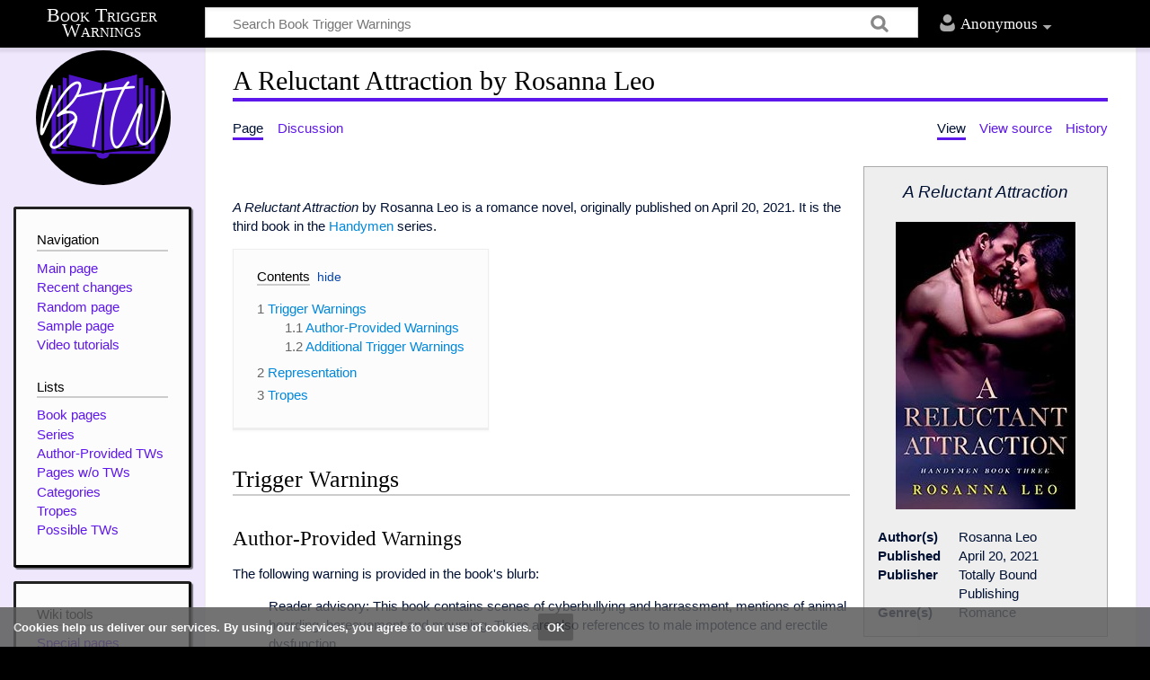

--- FILE ---
content_type: text/css; charset=utf-8
request_url: https://booktriggerwarnings.com/load.php?lang=en&modules=ext.CookieWarning.styles%7Cmediawiki.legacy.commonPrint%2Cshared%7Cmediawiki.skinning.content.externallinks%7Cmediawiki.toc.styles%7Cskins.timeless%7Cskins.timeless.misc&only=styles&skin=timeless
body_size: 18590
content:
.mw-cookiewarning-container{position:fixed;background-color:#5a5a5a;box-sizing:border-box;opacity:0.85;color:#fff;font-weight:bold;font-size:13px;padding:7px 15px;top:0;left:0;width:100%;z-index:1999}.mw-cookiewarning-text span{margin-right:0.5em}.mw-cookiewarning-text form{display:inline}.mw-cookiewarning-text .mw-cookiewarning-dismiss,.mw-cookiewarning-text a{background-color:#3C3C3C;height:100%;padding:3px 10px;border-radius:2px;border:none;cursor:pointer;text-decoration:none !important;color:white !important;margin-right:0.5em;white-space:nowrap;font-weight:bold;font-size:13px}.mw-mobile-mode .mw-cookiewarning-container{bottom:0;top:inherit;opacity:1}@media print{.noprint,.catlinks,.magnify,.mw-cite-backlink,.mw-editsection,.mw-editsection-like,.mw-hidden-catlinks,.mw-indicators,.mw-redirectedfrom,.patrollink,.usermessage,#column-one,#footer-places,#mw-navigation,#siteNotice,#f-poweredbyico,#f-copyrightico,li#about,li#disclaimer,li#mobileview,li#privacy{display:none}body{background:#fff;color:#000;margin:0;padding:0}a{background:none !important;padding:0 !important}a,a.external,a.new,a.stub{color:#000 !important;text-decoration:none !important;color:inherit !important;text-decoration:inherit !important}.mw-parser-output a.external.text:after,.mw-parser-output a.external.autonumber:after{content:' (' attr(href) ')';word-break:break-all;word-wrap:break-word}.mw-parser-output a.external.text[href^='//']:after,.mw-parser-output a.external.autonumber[href^='//']:after{content:' (https:' attr(href) ')'}dt{font-weight:bold}h1,h2,h3,h4,h5,h6{font-weight:bold;page-break-after:avoid;page-break-before:avoid}p{margin:1em 0;line-height:1.2;orphans:3;widows:3}img,figure,.wikitable,.thumb{page-break-inside:avoid}img{border:0;vertical-align:middle}pre,.mw-code{background:#fff;color:#000;border:1pt dashed #000;padding:1em;font-size:8pt;white-space:pre-wrap;word-wrap:break-word}sup,sub{line-height:1}ul{list-style-type:square}#globalWrapper{width:100% !important;min-width:0 !important}.mw-body{background:#fff;color:#000;border:0 !important;padding:0 !important;margin:0 !important;direction:ltr}#column-content{margin:0 !important}#column-content .mw-body{padding:1em;margin:0 !important}.toc{background-color:#f9f9f9;border:1pt solid #aaa;padding:5px;display:table}.tocnumber,.toctext{display:table-cell}.tocnumber{padding-left:0;padding-right:0.5em}.mw-content-ltr .tocnumber{padding-left:0;padding-right:0.5em}.mw-content-rtl .tocnumber{padding-left:0.5em;padding-right:0}table.floatright,div.floatright,div.tright{float:right;clear:right;position:relative}table.floatleft,div.floatleft,div.tleft{float:left;clear:left;position:relative}div.tleft{margin:0.5em 1.4em 1.3em 0}div.tright{margin:0.5em 0 1.3em 1.4em}table.floatright,div.floatright{margin:0 0 0.5em 0.5em;border:0}table.floatleft,div.floatleft{margin:0 0.5em 0.5em 0;border:0}.center{text-align:center}div.thumb{background-color:transparent;width:auto}div.thumb a{border-bottom:0}div.thumbinner{background-color:#fff;border:0;border-radius:2px;padding:5px;font-size:10pt;color:#666;text-align:center;overflow:hidden;min-width:100px}html .thumbcaption{text-align:left;line-height:1.4;padding:3px}img.thumbborder{border:1pt solid #ddd}.wikitable,.mw_metadata{background:#fff;margin:1em 0;border:1pt solid #aaa;border-collapse:collapse;font-size:10pt}.wikitable > caption,.mw_metadata caption{padding:5px;font-size:10pt}.wikitable > tr > th,.wikitable > tr > td,.wikitable > * > tr > th,.wikitable > * > tr > td,.mw_metadata th,.mw_metadata td{background:#fff !important;color:#000 !important;border:1pt solid #aaa;padding:0.4em 0.6em}.wikitable > tr > th,.wikitable > * > tr > th,.mw_metadata th{text-align:center}table.listing,table.listing td{border:1pt solid #000;border-collapse:collapse}.catlinks ul{display:inline;padding:0;list-style:none none}.catlinks li{display:inline-block;line-height:1.15;margin:0.1em 0;border-left:1pt solid #aaa;padding:0 0.4em}.catlinks li:first-child{border-left:0;padding-left:0.2em}.printfooter{padding:1em 0}#footer{background:#fff;color:#000;margin-top:1em;border-top:1pt solid #aaa;padding-top:5px;direction:ltr}}@media screen{.mw-content-ltr{direction:ltr}.mw-content-rtl{direction:rtl}.sitedir-ltr textarea,.sitedir-ltr input{direction:ltr}.sitedir-rtl textarea,.sitedir-rtl input{direction:rtl}.mw-userlink{unicode-bidi:embed}mark{background-color:#ff0;color:#000}wbr{display:inline-block}input[type='submit'],input[type='button'],input[type='reset'],input[type='file']{direction:ltr}textarea[dir='ltr'],input[dir='ltr']{direction:ltr}textarea[dir='rtl'],input[dir='rtl']{direction:rtl}abbr[title],.explain[title]{border-bottom:1px dotted;cursor:help}@supports (text-decoration:underline dotted){abbr[title],.explain[title]{border-bottom:0;text-decoration:underline dotted}}span.comment{font-style:italic;unicode-bidi:-moz-isolate;unicode-bidi:isolate}#editform,#toolbar,#wpTextbox1{clear:both}#toolbar{height:22px}.mw-underline-always a{text-decoration:underline}.mw-underline-never a{text-decoration:none}li span.deleted,span.history-deleted{text-decoration:line-through;color:#72777d;font-style:italic}.not-patrolled{background-color:#ffa}.unpatrolled{font-weight:bold;color:#d33}div.patrollink{font-size:75%;text-align:right}td.mw-label{text-align:right;vertical-align:middle}td.mw-input{text-align:left}td.mw-submit{text-align:left;white-space:nowrap}.mw-input-with-label{white-space:nowrap;display:inline-block}.mw-content-ltr .thumbcaption{text-align:left}.mw-content-ltr .magnify{float:right}.mw-content-rtl .thumbcaption{text-align:right}.mw-content-rtl .magnify{float:left}#catlinks{text-align:left}.catlinks ul{display:inline;margin:0;padding:0;list-style:none none;vertical-align:middle !ie}.catlinks li{display:inline-block;line-height:1.25em;border-left:1px solid #a2a9b1;margin:0.125em 0;padding:0 0.5em;zoom:1;display:inline !ie}.catlinks li:first-child{padding-left:0.25em;border-left:0}.catlinks li a.mw-redirect{font-style:italic}.mw-hidden-cats-hidden{display:none}.catlinks-allhidden{display:none}p.mw-protect-editreasons,p.mw-filedelete-editreasons,p.mw-delete-editreasons{font-size:90%;text-align:right}.autocomment,.autocomment a,.autocomment a:visited{color:#72777d}.newpage,.minoredit,.botedit{font-weight:bold}div.mw-warning-with-logexcerpt{padding:3px;margin-bottom:3px;border:2px solid #2a4b8d;clear:both}div.mw-warning-with-logexcerpt ul li{font-size:90%}span.mw-revdelundel-link,strong.mw-revdelundel-link{font-size:90%}span.mw-revdelundel-hidden,input.mw-revdelundel-hidden{visibility:hidden}td.mw-revdel-checkbox,th.mw-revdel-checkbox{padding-right:10px;text-align:center}a.new{color:#ba0000}.plainlinks a.external{background:none !important;padding:0 !important}.rtl a.external.free,.rtl a.external.autonumber{direction:ltr;unicode-bidi:embed}.wikitable{background-color:#f8f9fa;color:#222;margin:1em 0;border:1px solid #a2a9b1;border-collapse:collapse}.wikitable > tr > th,.wikitable > tr > td,.wikitable > * > tr > th,.wikitable > * > tr > td{border:1px solid #a2a9b1;padding:0.2em 0.4em}.wikitable > tr > th,.wikitable > * > tr > th{background-color:#eaecf0;text-align:center}.wikitable > caption{font-weight:bold}.error,.warning,.success{font-size:larger}.error{color:#d33}.warning{color:#ac6600}.success{color:#14866d}.messagebox,.errorbox,.warningbox,.successbox{color:#000;margin-bottom:1em;border:1px solid;padding:0.5em 1em}.messagebox h2,.errorbox h2,.warningbox h2,.successbox h2{color:inherit;display:inline;margin:0 0.5em 0 0;border:0;font-size:1em;font-weight:bold}.messagebox{background-color:#eaecf0;border-color:#a2a9b1}.errorbox{background-color:#fee7e6;border-color:#d33}.warningbox{background-color:#fef6e7;border-color:#fc3}.successbox{background-color:#d5fdf4;border-color:#14866d}.mw-infobox{border:2px solid #fc3;margin:0.5em;clear:left;overflow:hidden}.mw-infobox-left{margin:7px;float:left;width:35px}.mw-infobox-right{margin:0.5em 0.5em 0.5em 49px}.previewnote{margin-bottom:1em}.visualClear{clear:both}.mw-datatable{border:1px solid #a2a9b1;border-collapse:collapse}.mw-datatable td,.mw-datatable th{border:1px solid #a2a9b1;padding:0.2em 0.4em}.mw-datatable th{background-color:#eaeeff}.mw-datatable td{background-color:#fff}.mw-datatable tr:hover td{background-color:#eaf3ff}.mw-content-ltr ul,.mw-content-rtl .mw-content-ltr ul{margin:0.3em 0 0 1.6em;padding:0}.mw-content-rtl ul,.mw-content-ltr .mw-content-rtl ul{margin:0.3em 1.6em 0 0;padding:0}.mw-content-ltr ol,.mw-content-rtl .mw-content-ltr ol{margin:0.3em 0 0 3.2em;padding:0}.mw-content-rtl ol,.mw-content-ltr .mw-content-rtl ol{margin:0.3em 3.2em 0 0;padding:0}.mw-content-ltr dd,.mw-content-rtl .mw-content-ltr dd{margin-left:1.6em;margin-right:0}.mw-content-rtl dd,.mw-content-ltr .mw-content-rtl dd{margin-right:1.6em;margin-left:0}.mw-ajax-loader{background-image:url(/resources/src/mediawiki.legacy/images/ajax-loader.gif?57f34);background-position:center center;background-repeat:no-repeat;padding:16px;position:relative;top:-16px}.mw-small-spinner{padding:10px !important;margin-right:0.6em;background-image:url(/resources/src/mediawiki.legacy/images/spinner.gif?ca65b);background-position:center center;background-repeat:no-repeat}h1:lang(anp),h1:lang(as),h1:lang(bh),h1:lang(bho),h1:lang(bn),h1:lang(gu),h1:lang(hi),h1:lang(kn),h1:lang(ks),h1:lang(ml),h1:lang(mr),h1:lang(my),h1:lang(mai),h1:lang(ne),h1:lang(new),h1:lang(or),h1:lang(pa),h1:lang(pi),h1:lang(sa),h1:lang(ta),h1:lang(te){line-height:1.6em !important}h2:lang(anp),h3:lang(anp),h4:lang(anp),h5:lang(anp),h6:lang(anp),h2:lang(as),h3:lang(as),h4:lang(as),h5:lang(as),h6:lang(as),h2:lang(bho),h3:lang(bho),h4:lang(bho),h5:lang(bho),h6:lang(bho),h2:lang(bh),h3:lang(bh),h4:lang(bh),h5:lang(bh),h6:lang(bh),h2:lang(bn),h3:lang(bn),h4:lang(bn),h5:lang(bn),h6:lang(bn),h2:lang(gu),h3:lang(gu),h4:lang(gu),h5:lang(gu),h6:lang(gu),h2:lang(hi),h3:lang(hi),h4:lang(hi),h5:lang(hi),h6:lang(hi),h2:lang(kn),h3:lang(kn),h4:lang(kn),h5:lang(kn),h6:lang(kn),h2:lang(ks),h3:lang(ks),h4:lang(ks),h5:lang(ks),h6:lang(ks),h2:lang(ml),h3:lang(ml),h4:lang(ml),h5:lang(ml),h6:lang(ml),h2:lang(mr),h3:lang(mr),h4:lang(mr),h5:lang(mr),h6:lang(mr),h2:lang(my),h3:lang(my),h4:lang(my),h5:lang(my),h6:lang(my),h2:lang(mai),h3:lang(mai),h4:lang(mai),h5:lang(mai),h6:lang(mai),h2:lang(ne),h3:lang(ne),h4:lang(ne),h5:lang(ne),h6:lang(ne),h2:lang(new),h3:lang(new),h4:lang(new),h5:lang(new),h6:lang(new),h2:lang(or),h3:lang(or),h4:lang(or),h5:lang(or),h6:lang(or),h2:lang(pa),h3:lang(pa),h4:lang(pa),h5:lang(pa),h6:lang(pa),h2:lang(pi),h3:lang(pi),h4:lang(pi),h5:lang(pi),h6:lang(pi),h2:lang(sa),h3:lang(sa),h4:lang(sa),h5:lang(sa),h6:lang(sa),h2:lang(ta),h3:lang(ta),h4:lang(ta),h5:lang(ta),h6:lang(ta),h2:lang(te),h3:lang(te),h4:lang(te),h5:lang(te),h6:lang(te){line-height:1.2em}ol:lang(azb) li,ol:lang(bcc) li,ol:lang(bgn) li,ol:lang(bqi) li,ol:lang(fa) li,ol:lang(glk) li,ol:lang(kk-arab) li,ol:lang(lrc) li,ol:lang(luz) li,ol:lang(mzn) li{list-style-type:persian}ol:lang(ckb) li,ol:lang(sdh) li{list-style-type:arabic-indic}ol:lang(hi) li,ol:lang(mai) li,ol:lang(mr) li,ol:lang(ne) li{list-style-type:devanagari}ol:lang(as) li,ol:lang(bn) li{list-style-type:bengali}ol:lang(or) li{list-style-type:oriya}.toc ul{margin:0.3em 0}.mw-content-ltr .toc ul,.mw-content-rtl .mw-content-ltr .toc ul{text-align:left}.mw-content-rtl .toc ul,.mw-content-ltr .mw-content-rtl .toc ul{text-align:right}.mw-content-ltr .toc ul ul,.mw-content-rtl .mw-content-ltr .toc ul ul{margin:0 0 0 2em}.mw-content-rtl .toc ul ul,.mw-content-ltr .mw-content-rtl .toc ul ul{margin:0 2em 0 0}.toc .toctitle{direction:ltr}#mw-clearyourcache,#mw-sitecsspreview,#mw-sitejspreview,#mw-usercsspreview,#mw-userjspreview{direction:ltr;unicode-bidi:embed}#mw-revision-info,#mw-revision-info-current,#mw-revision-nav{direction:ltr}div.tright,div.floatright,table.floatright{clear:right;float:right}div.tleft,div.floatleft,table.floatleft{float:left;clear:left}div.floatright,table.floatright,div.floatleft,table.floatleft{position:relative}#mw-credits a{unicode-bidi:embed}.printfooter{display:none}.xdebug-error{position:absolute;z-index:99}.mw-editsection{-moz-user-select:none;-webkit-user-select:none;-ms-user-select:none;user-select:none}.mw-editsection,.mw-editsection-like{font-size:small;font-weight:normal;margin-left:1em;vertical-align:baseline;line-height:1em}.mw-content-ltr .mw-editsection,.mw-content-rtl .mw-content-ltr .mw-editsection{margin-left:1em}.mw-content-rtl .mw-editsection,.mw-content-ltr .mw-content-rtl .mw-editsection{margin-right:1em}sup,sub{line-height:1}}@media screen{.mw-parser-output a.external,.link-https{background-position:center right;background-repeat:no-repeat;background-image:url(/resources/src/mediawiki.skinning/images/external-ltr.png?bbaf6);background-image:linear-gradient(transparent,transparent),url("data:image/svg+xml,%3Csvg xmlns=%22http://www.w3.org/2000/svg%22 width=%2213%22 height=%2213%22%3E %3Cpath fill=%22%2336b%22 d=%22M5.002 1.01h7v7l-2-2-3 2v-1l3-2.25 1 1V2.01h-3.75l1 1-2.25 3h-1l2-3z%22/%3E %3Cpath fill=%22%2336b%22 d=%22M7.002 3.01h-5v8h8v-5h-1v4h-6v-6h4z%22/%3E %3Cpath fill=%22%2315a5ea%22 d=%22M4.082 5.51c0-.621.621-.621.621-.621 1.864.621 3.107 1.864 3.728 3.728 0 0 0 .621-.62.621-1.245-1.864-1.866-2.485-3.73-3.728z%22/%3E %3C/svg%3E");padding-right:13px}.mw-parser-output a.external[href^='mailto:'],.link-mailto{background-position:center right;background-repeat:no-repeat;background-image:url(/resources/src/mediawiki.skinning/images/mail.png?e8eba);background-image:linear-gradient(transparent,transparent),url("data:image/svg+xml,%3Csvg xmlns=%22http://www.w3.org/2000/svg%22 width=%2213%22 height=%2213%22%3E %3Cpath fill=%22%2315a5ea%22 d=%22M1.84 4L6.5 8.349 11.16 4l-.621-.621L9.296 4 6.5 6.485 3.704 4 2.46 3.38z%22/%3E %3Cpath fill=%22%2336b%22 d=%22M1 3v8h11V3zm1 1h9v6H2z%22/%3E %3C/svg%3E");padding-right:13px}.mw-parser-output a.external[href^='ftp://'],.link-ftp{background-position:center right;background-repeat:no-repeat;background-image:url(/resources/src/mediawiki.skinning/images/ftp-ltr.png?b23f8);background-image:linear-gradient(transparent,transparent),url("data:image/svg+xml,%3Csvg xmlns=%22http://www.w3.org/2000/svg%22 width=%2213%22 height=%2213%22%3E %3Cpath fill=%22%233465ba%22 d=%22M1.043 2.466v7.5l1-.987V2.966h2l2 1h4v2h1v-2.5l-.5-.5h-4.5l-2-1h-2.5z%22/%3E %3Cpath fill=%22%2316a4e8%22 d=%22M6.043 4.966h-3.5l-.5.5-1 4.5h10v-4.5l-.5-.5zm0 1h4v3h-7.75l.75-3h2z%22/%3E %3Cpath fill=%22%233465ba%22 d=%22M2.043 10.966v1h8v-1z%22/%3E %3Cpath fill=%22%233465ba%22 d=%22M5.043 9.466v2h2v-2c0-.5-2-.5-2 0z%22/%3E %3C/svg%3E");padding-right:13px}.mw-parser-output a.external[href^='irc://'],.mw-parser-output a.external[href^='ircs://'],.link-irc{background-position:center right;background-repeat:no-repeat;background-image:url(/resources/src/mediawiki.skinning/images/chat-ltr.png?c1f6b);background-image:linear-gradient(transparent,transparent),url("data:image/svg+xml,%3Csvg xmlns=%22http://www.w3.org/2000/svg%22 width=%2213%22 height=%2213%22%3E %3Cpath fill=%22%2336b%22 d=%22M1.622 2.01l-.621.621v5.757l.621.622h1.69l-.622 2.728L7 9.01h4.38l.62-.622V2.631l-.621-.621zm.379 1h9v5H7L4.099 9.907 5 8.01H2z%22/%3E %3C/svg%3E");padding-right:13px}.mw-parser-output a.external[href$='.ogg'],.mw-parser-output a.external[href$='.OGG'],.mw-parser-output a.external[href$='.mid'],.mw-parser-output a.external[href$='.MID'],.mw-parser-output a.external[href$='.midi'],.mw-parser-output a.external[href$='.MIDI'],.mw-parser-output a.external[href$='.mp3'],.mw-parser-output a.external[href$='.MP3'],.mw-parser-output a.external[href$='.wav'],.mw-parser-output a.external[href$='.WAV'],.mw-parser-output a.external[href$='.wma'],.mw-parser-output a.external[href$='.WMA'],.link-audio{background-position:center right;background-repeat:no-repeat;background-image:url(/resources/src/mediawiki.skinning/images/audio-ltr.png?d3074);background-image:linear-gradient(transparent,transparent),url("data:image/svg+xml,%3Csvg xmlns=%22http://www.w3.org/2000/svg%22 width=%2213%22 height=%2213%22%3E %3Cpath fill=%22%2336b%22 d=%22M7.002 1.01l-3 3h-3v4h3l3 3zm-1 2.5v5l-1.5-1.5h-2.5v-2h2.5z%22/%3E %3Cpath fill=%22%2315a5ea%22 d=%22M7.432 4.11c0-.621.621-1.243 1.243-.621 0 0 .621.621.621 2.485s-.62 2.485-.62 2.485c-.622.621-1.244 0-1.244-.622 0 0 .621-.62.621-1.864s-.62-1.864-.62-1.864z%22/%3E %3Cpath fill=%22%2315a5ea%22 d=%22M9.292 2.81c0-.621.621-1.243 1.243-.621 0 0 1.243 1.243 1.243 3.728s-1.243 3.728-1.243 3.728c-.621.621-1.243 0-1.243-.622 0 0 1.243-1.243 1.243-3.107S9.292 2.81 9.292 2.81z%22/%3E %3C/svg%3E");padding-right:13px}.mw-parser-output a.external[href$='.ogm'],.mw-parser-output a.external[href$='.OGM'],.mw-parser-output a.external[href$='.avi'],.mw-parser-output a.external[href$='.AVI'],.mw-parser-output a.external[href$='.mpeg'],.mw-parser-output a.external[href$='.MPEG'],.mw-parser-output a.external[href$='.mpg'],.mw-parser-output a.external[href$='.MPG'],.link-video{background-position:center right;background-repeat:no-repeat;background-image:url(/resources/src/mediawiki.skinning/images/video.png?4b736);background-image:linear-gradient(transparent,transparent),url("data:image/svg+xml,%3Csvg xmlns=%22http://www.w3.org/2000/svg%22 width=%2213%22 height=%2213%22%3E %3Cpath fill=%22%2315a5ea%22 d=%22M2.492 2.01v.621h8.098V2.01zm0 8h8.098v-.621H2.492zm0-6.1v.621h1.87V3.91zm6.23 0v.621h1.868V3.91zm-6.23 3.7v.621h1.87V7.61zm6.23 0v.621h1.868V7.61zm-6.23-1.2h8.098v-.621H2.492z%22/%3E %3Cpath fill=%22%2315a5ea%22 d=%22M4.362 5.51v1.243h4.36V5.51z%22/%3E %3Cpath fill=%22%2336b%22 d=%22M4.002 2.01v8h5v-8zm1 1h3v6h-3zm-3-2h1v10h-1zm8 0h1v10h-1z%22/%3E %3C/svg%3E");padding-right:13px}.mw-parser-output a.external[href$='.pdf'],.mw-parser-output a.external[href$='.PDF'],.mw-parser-output a.external[href*='.pdf#'],.mw-parser-output a.external[href*='.PDF#'],.mw-parser-output a.external[href*='.pdf?'],.mw-parser-output a.external[href*='.PDF?'],.link-document{background-position:center right;background-repeat:no-repeat;background-image:url(/resources/src/mediawiki.skinning/images/document-ltr.png?de931);background-image:linear-gradient(transparent,transparent),url("data:image/svg+xml,%3Csvg xmlns=%22http://www.w3.org/2000/svg%22 width=%2213%22 height=%2213%22%3E %3Cpath fill=%22%2315a5ea%22 d=%22M7.5 2v3H10l1-1H8.5V1z%22/%3E %3Cpath fill=%22%2336b%22 d=%22M3 1v10h8V4L8.5 1zm1 1h4l2 2.5V10H4z%22/%3E %3C/svg%3E");padding-right:13px}.mw-parser-output a.extiw,.mw-parser-output a.extiw:active{color:#36b}.mw-parser-output a.external{color:#36b}}.toctogglecheckbox:checked ~ ul{display:none}@media screen{:not(:checked) > .toctogglecheckbox{display:inline !important;position:absolute;opacity:0;z-index:-1}.toctogglespan{font-size:94%}:not(:checked) > .toctogglespan:before{content:' ['}:not(:checked) > .toctogglespan:after{content:']'}.toctogglelabel{cursor:pointer;color:#0645ad}.toctogglelabel:hover{text-decoration:underline}.toctogglecheckbox:focus + .toctitle .toctogglelabel{text-decoration:underline;outline:dotted 1px;outline:auto -webkit-focus-ring-color}.toctogglecheckbox:checked + .toctitle .toctogglelabel:after{content:'show'}.toctogglecheckbox:not(:checked) + .toctitle .toctogglelabel:after{content:'hide'}}@media print{.toctogglecheckbox:checked + .toctitle{display:none}}@media screen{html{-ms-text-size-adjust:100%;-webkit-text-size-adjust:100%}body{margin:0}article,aside,details,figcaption,figure,footer,header,hgroup,main,nav,section,summary{display:block}audio,canvas,progress,video{display:inline-block;vertical-align:baseline}audio:not([controls]){display:none;height:0}[hidden],template{display:none}a{background:transparent}abbr[title]{border-bottom:1px dotted}@supports (text-decoration:underline dotted){abbr[title]{border-bottom:none;text-decoration:underline dotted}}b,strong{font-weight:bold}dfn{font-style:italic}h1{font-size:2em;margin:0.67em 0}mark{background:#ff0;color:#000}small{font-size:80%}sub,sup{font-size:75%;line-height:0;position:relative;vertical-align:baseline}sup{top:-0.5em}sub{bottom:-0.25em}img{border:0;vertical-align:middle}svg:not(:root){overflow:hidden}figure{margin:1em 40px}hr{-moz-box-sizing:content-box;box-sizing:content-box;height:0}code,tt,kbd,pre,samp{font-family:monospace,monospace;font-size:1em}button,input,optgroup,select,textarea{font-style:inherit;font-variant:inherit;font-weight:inherit;font-stretch:inherit;font-size:inherit;line-height:inherit;margin:0}button{overflow:visible}button,select{text-transform:none}button,html input[type="button"],input[type="reset"],input[type="submit"]{-webkit-appearance:button;cursor:pointer}button[disabled],html input[disabled]{cursor:default}button::-moz-focus-inner,input::-moz-focus-inner{border:0;padding:0}input{line-height:normal}input[type="checkbox"],input[type="radio"]{box-sizing:border-box;padding:0}input[type="number"]::-webkit-inner-spin-button,input[type="number"]::-webkit-outer-spin-button{height:auto}input[type="search"]{-webkit-appearance:textfield;-moz-box-sizing:content-box;-webkit-box-sizing:content-box;box-sizing:content-box}input[type="search"]::-webkit-search-cancel-button,input[type="search"]::-webkit-search-decoration{-webkit-appearance:none}fieldset{border:1px solid #c0c0c0;margin:0 2px;padding:0.35em 0.625em 0.75em}legend{border:0;padding:0}textarea{overflow:auto}optgroup{font-weight:bold}table{border-collapse:collapse;border-spacing:0}td,th{padding:0}#preftoc{margin:0 0 1em;padding:0;list-style:none;clear:both}#preftoc li{display:inline;margin-right:1em}#preftoc li.selected a{color:#001133;border-bottom:solid 0.2em #0088dd}#preferences{margin:0;clear:both;min-height:400px}#preferences .prefsection{border:0;padding:0;margin:0;box-shadow:none}#preferences .mainLegend{display:none}#preferences .preferences-login{clear:both;margin-bottom:1.5em}#preferences .mw-email-not-authenticated .mw-input,#preferences .mw-email-none .mw-input{display:block;padding:0.25em 0.5em}#preferences input[type='checkbox'],#preferences input[type='radio']{margin-left:0}.mw-prefs-buttons{margin-top:1em}td.mw-input,td.mw-label{vertical-align:middle}fieldset{background:#fcfcfc;border:solid #eeeeee;border-width:1px 1px 0.2em;padding:1.25em 1.75em;box-shadow:0 1px 2px 1px rgba(0,0,0,0.02);line-height:1.3em;margin:1em 0;background:#ffffff}fieldset legend{padding:0.5em 1.25em;background:#ffffff;font-weight:bold;color:#006699}label{padding-left:0.5em}.mw-input label{padding:0;margin-right:1em}.mw-label{padding-right:0.5em}.mw-submit{padding-top:2em}.htmlform-tip{font-size:85%;color:#001133;line-height:1.2em;padding:1em 0}input[name='target'],input[name='user'],input[name='mime'],input[size$='0'],input[type='text'],input[type='checkbox'],input[type='radio'],input#wpTemplateSandboxPage,input.mw-summary,input.mw-input,.mw-input input,textarea,.mw-ui-input-inline,.mw-ui-input,#searchInput{box-sizing:border-box;padding:0.25em 0.35em;border:solid 1px #cccccc;margin:0.5em 0;box-shadow:inset 0 1px 1px 1px rgba(0,0,0,0.05);font-size:1em;min-height:30px;font-family:'Helvetica Neue','Nimbus Sans','Helvetica','Arial',sans-serif}select{padding:0.25em;margin:0.5em 0}input[type='checkbox'],input[type='radio']{margin-left:1em;min-height:0}input[type='checkbox']{border-radius:2px}input[type='radio']{border-radius:8px}.mw-ui-button.mw-ui-progressive,.mw-ui-button.mw-ui-progressive:active,.mw-ui-button.mw-ui-progressive.mw-ui-checked,input[type='submit'],input[type='button'],button{padding:0.25em 1em 0.1em 1em;border:solid 1px #cccccc;border-bottom-width:0.2em;box-sizing:border-box;border-radius:0.2em;background:#ffffff;color:#001133;min-height:30px;box-shadow:0 1px 2px rgba(0,0,0,0.05)}.mw-ui-button.mw-ui-progressive:active,.mw-ui-button.mw-ui-progressive:active:active,.mw-ui-button.mw-ui-progressive.mw-ui-checked:active,input[type='submit']:active,input[type='button']:active,button:active{background-color:#eeeeee}.mw-ui-button.mw-ui-progressive:hover,.mw-ui-button.mw-ui-progressive:active:hover,.mw-ui-button.mw-ui-progressive.mw-ui-checked:hover,input[type='submit']:hover,input[type='button']:hover,button:hover{background-color:#eeeeee}textarea{width:100%;resize:vertical;box-sizing:border-box;line-height:1.3em;font-family:'Consolas','Courier','Nimbus Mono','Liberation Mono','Courier New',monospace}textarea#wpTextbox1{border-color:#cccccc}div.editOptions{padding:1.25em 1.75em;padding:1em;border:solid #cccccc;border-width:0 1px 0.2em;background:#f3f3f3}div.editOptions .mw-summary label{padding-left:0}div.editOptions input#wpSummary{box-sizing:border-box;width:100%}div.editOptions label{margin-right:1.5em}div.editOptions fieldset,div.editOptions legend{background:inherit;border:0;box-shadow:none;padding:0;margin-top:2em}.mw-templatesandbox-page label{padding:0}#wpTemplateSandboxPreview{margin-left:0.5em}.rcoptions hr,#mw-watchlist-options hr{clear:both}.rcoptions #namespace,#mw-watchlist-options .namespaceselector{margin-right:2em}#mw-watchlist-options label{padding:0 1em 0 0}#mw-watchlist-options input[type='submit']{margin:0 0 0 4em}.mw-special-Recentchangeslinked .rcoptions input[type='submit']{float:right;margin:0 0 0 4em}.mw-special-Recentchangeslinked .rcoptions td.mw-label.mw-target-label{vertical-align:top;padding-top:0.75em}.mw-special-Recentchangeslinked .rcoptions input[name='target']{float:left}.mw-special-Recentchangeslinked #showlinkedto{clear:left;float:left}.mw-special-Recentchangeslinked label[for='showlinkedto']{padding:0.4em;float:left}html,body{margin:0;padding:0}body{font-family:'Helvetica Neue','Nimbus Sans','Helvetica','Arial',sans-serif;color:#001133;background:#777777;font-size:0.95em;line-height:1.4}#mw-content{background:#fcfcfc;border:solid #eeeeee;border-width:1px 1px 0.2em;padding:1.25em 1.75em;box-shadow:0 1px 2px 1px rgba(0,0,0,0.02);background:#ffffff;padding:1em 2em 3em;position:relative;z-index:0}#mw-content-container{background:#f3f3f3}.mw-body{word-wrap:break-word}#mw-footer-container{border-top:solid 1px #555555;box-shadow:inset 0 7px 2px -4px rgba(0,0,0,0.1);color:#ffffff}#mw-footer-container a{color:#ffffff}#mw-footer-container ul{margin:0}#p-logo{text-align:center;margin:auto}.mw-wiki-logo{display:block;content:'';width:11em;height:11em;background-repeat:no-repeat;background-position:center center;margin:0.75em auto 0}#p-logo-text{width:14em;text-align:center;line-height:1}#p-logo-text a{padding:0.2em 1em;color:#001133;font-family:'Linux Libertine','Times New Roman',serif;font-variant:small-caps;font-size:1.75em;display:block}#p-logo-text a.long{font-size:1.45em;padding:0 0.75em 0 0;line-height:0.8}#simpleSearch{box-shadow:inset 0 2px 4px 0 rgba(0,0,0,0.05);background:#ffffff;position:relative;border:solid 1px #cccccc}#searchInput{border:0;margin:0;height:2.1em;padding:0.4em 4.5em 0.2em 2em;box-shadow:none;background:transparent;width:100%;min-height:0}#searchButton,#mw-searchButton{position:absolute;top:0;right:1.5em;width:2.5em;height:2.5em;text-indent:-99999px;border:0;background-color:transparent;background-repeat:no-repeat;background-image:url(/skins/Timeless/resources/images/search-ltr.png?ce7d6);background-image:linear-gradient(transparent,transparent),url("data:image/svg+xml,%3Csvg xmlns:dc=%22http://purl.org/dc/elements/1.1/%22 xmlns:cc=%22http://creativecommons.org/ns%23%22 xmlns:rdf=%22http://www.w3.org/1999/02/22-rdf-syntax-ns%23%22 xmlns:svg=%22http://www.w3.org/2000/svg%22 xmlns=%22http://www.w3.org/2000/svg%22 version=%221.1%22 id=%22svg2%22 viewBox=%220 0 20 20%22 height=%225.6444445mm%22 width=%225.6444445mm%22%3E %3Cdefs id=%22defs4%22 /%3E %3Cmetadata id=%22metadata7%22%3E %3Crdf:RDF%3E %3Ccc:Work rdf:about=%22%22%3E %3Cdc:format%3Eimage/svg%2Bxml%3C/dc:format%3E %3Cdc:type rdf:resource=%22http://purl.org/dc/dcmitype/StillImage%22 /%3E %3Cdc:title%3E%3C/dc:title%3E %3C/cc:Work%3E %3C/rdf:RDF%3E %3C/metadata%3E %3Cg transform=%22translate%28-121%2C-16.362221%29%22 id=%22layer1%22%3E %3Cpath id=%22path4140%22 d=%22m 129.49943%2C17.362699 c -1.91942%2C0 -3.83826%2C0.730845 -5.30273%2C2.195312 -2.92893%2C2.928936 -2.92893%2C7.678491 0%2C10.607422 2.92893%2C2.928931 7.67653%2C2.928934 10.60547%2C0 2.92894%2C-2.928936 2.92893%2C-7.67849 0%2C-10.607422 -1.46447%2C-1.464465 -3.38332%2C-2.195312 -5.30274%2C-2.195312 z m 0.0664%2C3 a 4.5%2C4.5 0 0 1 3.11523%2C1.316406 4.5%2C4.5 0 0 1 0%2C6.365234 4.5%2C4.5 0 0 1 -6.36328%2C0 4.5%2C4.5 0 0 1 0%2C-6.365234 4.5%2C4.5 0 0 1 3.24805%2C-1.316406 z%22 style=%22opacity:1%3Bfill:%23888888%3Bfill-opacity:1%3Bfill-rule:evenodd%3Bstroke:none%3Bstroke-width:2%3Bstroke-linecap:round%3Bstroke-linejoin:miter%3Bstroke-miterlimit:4%3Bstroke-dasharray:none%3Bstroke-opacity:1%22 /%3E %3Crect transform=%22matrix%280.70710856%2C-0.707105%2C0.707105%2C0.70710856%2C0%2C0%29%22 ry=%221.5%22 y=%22114.15007%22 x=%2272.490379%22 height=%229.000001%22 width=%223%22 id=%22rect4171%22 style=%22opacity:1%3Bfill:%23888888%3Bfill-opacity:1%3Bfill-rule:evenodd%3Bstroke:none%3Bstroke-width:2%3Bstroke-linecap:round%3Bstroke-linejoin:miter%3Bstroke-miterlimit:4%3Bstroke-dasharray:none%3Bstroke-opacity:1%22 /%3E %3C/g%3E %3C/svg%3E");background-position:center 40%;box-shadow:none}.suggestions{background:#ffffff;box-shadow:0 2px 2px 1px rgba(0,0,0,0.05)}.suggestions .suggestions-special{background-color:#ffffff;border:1px solid #cccccc;border-bottom-width:0.2em;padding:0.75em 2em}.suggestions .suggestions-results{background-color:#ffffff;border:1px solid #cccccc;border-bottom-width:0.2em}.suggestions .suggestions-result{color:#001133;padding:0.65em 2em 0.35em}.suggestions .suggestions-result-current{background-color:#0088dd;color:#ffffff}div.suggestions{position:fixed;top:2.75em !important}.pokey,.pokey:after{border-bottom:10px solid #eeeeee;border-left:10px solid transparent;border-right:10px solid transparent;content:'';height:0;position:absolute;transform:rotate(360deg);width:0;z-index:4}.pokey{top:1.85em;right:1px;display:none}.pokey:after{border-bottom-color:#fff;right:-10px;top:2px}.dropdown-toggle{cursor:pointer;margin-bottom:-1em;padding-bottom:1em}.dropdown-toggle:after{display:inline-block;content:'';width:22px;height:12px;background-image:url(/skins/Timeless/resources/images/arrow-down-grey.png?fe8a6);background-image:linear-gradient(transparent,transparent),url("data:image/svg+xml,%3Csvg xmlns:dc=%22http://purl.org/dc/elements/1.1/%22 xmlns:cc=%22http://creativecommons.org/ns%23%22 xmlns:rdf=%22http://www.w3.org/1999/02/22-rdf-syntax-ns%23%22 xmlns:svg=%22http://www.w3.org/2000/svg%22 xmlns=%22http://www.w3.org/2000/svg%22 xmlns:sodipodi=%22http://sodipodi.sourceforge.net/DTD/sodipodi-0.dtd%22 xmlns:inkscape=%22http://www.inkscape.org/namespaces/inkscape%22 height=%2216%22 width=%2222%22 version=%221.1%22 id=%22svg5442%22 inkscape:version=%220.91 r13725%22 sodipodi:docname=%22arrow-down-grey.svg%22%3E %3Cmetadata id=%22metadata5452%22%3E %3Crdf:RDF%3E %3Ccc:Work rdf:about=%22%22%3E %3Cdc:format%3Eimage/svg%2Bxml%3C/dc:format%3E %3Cdc:type rdf:resource=%22http://purl.org/dc/dcmitype/StillImage%22 /%3E %3Cdc:title%3E%3C/dc:title%3E %3C/cc:Work%3E %3C/rdf:RDF%3E %3C/metadata%3E %3Cdefs id=%22defs5450%22 /%3E %3Csodipodi:namedview pagecolor=%22%23ffffff%22 bordercolor=%22%23666666%22 borderopacity=%221%22 objecttolerance=%2210%22 gridtolerance=%2210%22 guidetolerance=%2210%22 inkscape:pageopacity=%220%22 inkscape:pageshadow=%222%22 inkscape:window-width=%22687%22 inkscape:window-height=%22480%22 id=%22namedview5448%22 showgrid=%22false%22 inkscape:zoom=%2214.75%22 inkscape:cx=%2211%22 inkscape:cy=%228%22 inkscape:window-x=%22378%22 inkscape:window-y=%22148%22 inkscape:window-maximized=%220%22 inkscape:current-layer=%22svg5442%22 /%3E %3Cpath style=%22fill:%23aaaaaa%3Bfill-opacity:1%22 d=%22m15.5 6l-5 5-5-5z%22 fill=%22%23797979%22 id=%22path5446%22 /%3E %3C/svg%3E");background-position:center center;background-repeat:no-repeat}#mw-footer{padding-top:0.5em;padding-bottom:1em}#mw-footer ul,#mw-footer li{margin:1em 0;list-style:none;padding:0}#mw-footer .footer-icons{float:right;margin:0 0 0 1em}#mw-footer .footer-icons li{margin:0 0 1em 0}#mw-footer .footer-places li{display:inline;padding-right:1em}#mw-footer #lastmod,#mw-footer #credits,#mw-footer #copyright{display:block}#mw-content-container{border-bottom:solid 4px #33bb77}#mw-page-header-links div,#mw-page-header-links ul,#mw-page-header-links li{list-style:none;display:inline-block;margin:0;padding:0}#mw-page-header-links li{margin:0.25em 0 1em;border-bottom:solid 3px transparent}#mw-page-header-links li:hover{border-bottom-color:#cccccc}#mw-page-header-links li.selected{border-bottom-color:#0088dd}#mw-page-header-links li.selected a{color:#001133}#p-namespaces{float:left}#p-namespaces li{margin-right:1em}#p-views,#p-more{float:right}#p-views li,#p-more li{margin-left:1em}#ca-watch a{text-indent:-99999px;border:0;background-color:transparent;background-repeat:no-repeat;display:inline-block;width:20px;height:20px;box-sizing:border-box;margin-bottom:-0.5em;background-image:url(/skins/Timeless/resources/images/star.png?ecba8);background-image:linear-gradient(transparent,transparent),url("data:image/svg+xml,%3Csvg xmlns:dc=%22http://purl.org/dc/elements/1.1/%22 xmlns:cc=%22http://creativecommons.org/ns%23%22 xmlns:rdf=%22http://www.w3.org/1999/02/22-rdf-syntax-ns%23%22 xmlns:svg=%22http://www.w3.org/2000/svg%22 xmlns=%22http://www.w3.org/2000/svg%22 xmlns:sodipodi=%22http://sodipodi.sourceforge.net/DTD/sodipodi-0.dtd%22 xmlns:inkscape=%22http://www.inkscape.org/namespaces/inkscape%22 height=%225.64mm%22 width=%225.64mm%22 version=%221.1%22 viewBox=%220 0 20 20%22 id=%22svg2%22 inkscape:version=%220.91 r13725%22 sodipodi:docname=%22star.svg%22%3E %3Cmetadata id=%22metadata12%22%3E %3Crdf:RDF%3E %3Ccc:Work rdf:about=%22%22%3E %3Cdc:format%3Eimage/svg%2Bxml%3C/dc:format%3E %3Cdc:type rdf:resource=%22http://purl.org/dc/dcmitype/StillImage%22 /%3E %3C/cc:Work%3E %3C/rdf:RDF%3E %3C/metadata%3E %3Cdefs id=%22defs10%22 /%3E %3Csodipodi:namedview pagecolor=%22%23ffffff%22 bordercolor=%22%23666666%22 borderopacity=%221%22 objecttolerance=%2210%22 gridtolerance=%2210%22 guidetolerance=%2210%22 inkscape:pageopacity=%220%22 inkscape:pageshadow=%222%22 inkscape:window-width=%221769%22 inkscape:window-height=%221362%22 id=%22namedview8%22 showgrid=%22false%22 inkscape:zoom=%2211.809299%22 inkscape:cx=%229.9921257%22 inkscape:cy=%229.9921257%22 inkscape:window-x=%223122%22 inkscape:window-y=%22646%22 inkscape:window-maximized=%220%22 inkscape:current-layer=%22svg2%22 /%3E %3Cg transform=%22translate%28-77%2C-52.514565%29%22 id=%22g4%22%3E %3Cpath style=%22fill:none%3Bstroke:%23aaaaaa%3Bstroke-width:2.54999995%3Bstroke-linecap:round%22 transform=%22matrix%280.781%2C0.0353%2C-0.0351%2C0.786%2C21.1%2C10%29%22 d=%22m 92.5%2C69.3 -5.04%2C-2.23 -4.81%2C2.69 0.568%2C-5.48 -4.04%2C-3.74 5.39%2C-1.15 2.31%2C-5 2.76%2C4.77 5.47%2C0.649 -3.68%2C4.1 z%22 id=%22path6%22 inkscape:connector-curvature=%220%22 /%3E %3C/g%3E %3C/svg%3E")}#ca-unwatch a{text-indent:-99999px;border:0;background-color:transparent;background-repeat:no-repeat;display:inline-block;width:20px;height:20px;box-sizing:border-box;margin-bottom:-0.5em;background-image:url(/skins/Timeless/resources/images/star-filled.png?f02f4);background-image:linear-gradient(transparent,transparent),url("data:image/svg+xml,%3Csvg xmlns:rdf=%22http://www.w3.org/1999/02/22-rdf-syntax-ns%23%22 xmlns=%22http://www.w3.org/2000/svg%22 height=%225.64mm%22 width=%225.64mm%22 version=%221.1%22 xmlns:cc=%22http://creativecommons.org/ns%23%22 xmlns:dc=%22http://purl.org/dc/elements/1.1/%22 viewBox=%220 0 20 20%22%3E %3Cg transform=%22translate%28-77 -51.8%29%22%3E %3Cpath style=%22color-rendering:auto%3Btext-decoration-color:%23000000%3Bcolor:%23000000%3Bshape-rendering:auto%3Bsolid-color:%23000000%3Btext-decoration-line:none%3Bfill:%23aaa%3Bfill-rule:evenodd%3Bmix-blend-mode:normal%3Bblock-progression:tb%3Btext-indent:0%3Bimage-rendering:auto%3Bwhite-space:normal%3Btext-decoration-style:solid%3Bisolation:auto%3Btext-transform:none%22 d=%22m87 53.6-2.63 5.12-5.65 0.954 4.03 4.1-0.846 5.7 5.12-2.59 5.13 2.57-0.289-1.91-0.574-3.79 4.02-4.11-5.65-0.935z%22/%3E %3C/g%3E %3C/svg%3E")}a{text-decoration:none;color:#0088dd}a:hover,a:visited{color:#006699}a.new,.new a{color:#dd4444}a.new:hover,.new a:hover,a.new:visited,.new a:visited{color:#990000}a.mw-selflink{color:inherit;font-weight:bold;text-decoration:inherit}.mw-editsection{font-family:'Helvetica Neue','Nimbus Sans','Helvetica','Arial',sans-serif}.mw-editsection a{background-image:url(/skins/Timeless/resources/images/pencil-grey.png?d6d63);background-image:linear-gradient(transparent,transparent),url("data:image/svg+xml,%3Csvg xmlns:dc=%22http://purl.org/dc/elements/1.1/%22 xmlns:cc=%22http://creativecommons.org/ns%23%22 xmlns:rdf=%22http://www.w3.org/1999/02/22-rdf-syntax-ns%23%22 xmlns:svg=%22http://www.w3.org/2000/svg%22 xmlns=%22http://www.w3.org/2000/svg%22 version=%221.1%22 id=%22svg4427%22 viewBox=%220 0 20 20%22 height=%2220%22 width=%2220%22%3E %3Cdefs id=%22defs4429%22 /%3E %3Cmetadata id=%22metadata4432%22%3E %3Crdf:RDF%3E %3Ccc:Work rdf:about=%22%22%3E %3Cdc:format%3Eimage/svg%2Bxml%3C/dc:format%3E %3Cdc:type rdf:resource=%22http://purl.org/dc/dcmitype/StillImage%22 /%3E %3Cdc:title%3E%3C/dc:title%3E %3C/cc:Work%3E %3C/rdf:RDF%3E %3C/metadata%3E %3Cg transform=%22translate%280%2C-1032.3622%29%22 id=%22layer1%22%3E %3Cpath id=%22path4214%22 d=%22m 12.314125%2C1035.0982 -8.8999096%2C8.8999 4.9497475%2C4.9498 8.8999091%2C-8.9 z m 10e-7%2C2.8284 2.121318%2C2.1214 -6.0714811%2C6.0715 -2.1213206%2C-2.1213 z%22 style=%22fill:%23aaaaaa%3Bfill-opacity:1%3Bfill-rule:evenodd%3Bstroke:none%3Bstroke-width:1px%3Bstroke-linecap:butt%3Bstroke-linejoin:miter%3Bstroke-opacity:1%22 /%3E %3Cpath id=%22path4219%22 d=%22m 6.949748%2C1050.3622 -4.949748%2C0 1e-6%2C-4.9499 z%22 style=%22fill:%23aaaaaa%3Bfill-opacity:1%3Bfill-rule:evenodd%3Bstroke:%23000000%3Bstroke-width:1px%3Bstroke-linecap:butt%3Bstroke-linejoin:miter%3Bstroke-opacity:0%22 /%3E %3C/g%3E %3C/svg%3E");background-repeat:no-repeat;background-position:left bottom;display:inline-block;padding:0.5em 0 0.25em 1.75em}.mw-editsection-bracket{display:none}.visual-clear{clear:both}.mw-indicators{float:right;margin:0.25em 0 0 1em}.mw-indicator{display:inline-block}div.magnify a{display:block;text-indent:20px;white-space:nowrap;overflow:hidden;width:20px;height:20px;margin:0 0 0.5em 0.5em;background-image:url(/skins/Timeless/resources/images/magnify-ltr.png?6ace8);background-image:linear-gradient(transparent,transparent),url("data:image/svg+xml,%3C%21-- Created with Inkscape %28http://www.inkscape.org/%29 --%3E %3Csvg xmlns:dc=%22http://purl.org/dc/elements/1.1/%22 xmlns:cc=%22http://creativecommons.org/ns%23%22 xmlns:rdf=%22http://www.w3.org/1999/02/22-rdf-syntax-ns%23%22 xmlns:svg=%22http://www.w3.org/2000/svg%22 xmlns=%22http://www.w3.org/2000/svg%22 xmlns:sodipodi=%22http://sodipodi.sourceforge.net/DTD/sodipodi-0.dtd%22 xmlns:inkscape=%22http://www.inkscape.org/namespaces/inkscape%22 width=%2220%22 height=%2220%22 viewBox=%220 0 20 20%22 id=%22svg4427%22 version=%221.1%22 inkscape:version=%220.92.2 2405546%2C 2018-03-11%22 sodipodi:docname=%22magnify-ltr.svg%22 inkscape:export-filename=%22/media/shintaiden/home/rahah/mediawiki/skins/Timeless/resources/images/magnify-rtl.png%22 inkscape:export-xdpi=%2290%22 inkscape:export-ydpi=%2290%22%3E %3Cdefs id=%22defs4429%22 /%3E %3Csodipodi:namedview id=%22base%22 pagecolor=%22%23ffffff%22 bordercolor=%22%23666666%22 borderopacity=%221.0%22 inkscape:pageopacity=%220.0%22 inkscape:pageshadow=%222%22 inkscape:zoom=%2215.839192%22 inkscape:cx=%2219.796502%22 inkscape:cy=%2213.458321%22 inkscape:document-units=%22px%22 inkscape:current-layer=%22layer1%22 showgrid=%22true%22 units=%22px%22 inkscape:object-paths=%22true%22 inkscape:snap-intersection-paths=%22true%22 inkscape:snap-bbox=%22true%22 inkscape:object-nodes=%22true%22 inkscape:snap-smooth-nodes=%22true%22 inkscape:snap-midpoints=%22true%22 inkscape:snap-others=%22false%22 inkscape:window-width=%221920%22 inkscape:window-height=%221080%22 inkscape:window-x=%2223%22 inkscape:window-y=%2216%22 inkscape:window-maximized=%220%22%3E %3Cinkscape:grid type=%22xygrid%22 id=%22grid4975%22 /%3E %3C/sodipodi:namedview%3E %3Cmetadata id=%22metadata4432%22%3E %3Crdf:RDF%3E %3Ccc:Work rdf:about=%22%22%3E %3Cdc:format%3Eimage/svg%2Bxml%3C/dc:format%3E %3Cdc:type rdf:resource=%22http://purl.org/dc/dcmitype/StillImage%22 /%3E %3Cdc:title%3E%3C/dc:title%3E %3C/cc:Work%3E %3C/rdf:RDF%3E %3C/metadata%3E %3Cg inkscape:label=%22Layer 1%22 inkscape:groupmode=%22layer%22 id=%22layer1%22 transform=%22translate%280%2C-1032.3622%29%22%3E %3Cpath style=%22opacity:1%3Bfill:%23aaaaaa%3Bfill-opacity:1%3Bstroke:none%3Bstroke-width:9.86834621%3Bstroke-linecap:round%3Bstroke-linejoin:round%3Bstroke-miterlimit:4%3Bstroke-dasharray:none%3Bstroke-opacity:1%22 d=%22m 18%2C1036.3622 v 11 h -8 v -2 h 6 v -7 H 7 v 6 H 5 v -8 z%22 id=%22rect829%22 inkscape:connector-curvature=%220%22 sodipodi:nodetypes=%22ccccccccccc%22 /%3E %3Cpath style=%22opacity:1%3Bfill:%23aaaaaa%3Bfill-opacity:1%3Bstroke:none%3Bstroke-width:9.86834621%3Bstroke-linecap:round%3Bstroke-linejoin:round%3Bstroke-miterlimit:4%3Bstroke-dasharray:none%3Bstroke-opacity:1%22 d=%22m 11%2C1043.3622 v 7 H 2 v -7 z m -2%2C2 H 4 v 3 h 5 z%22 id=%22rect831%22 inkscape:connector-curvature=%220%22 sodipodi:nodetypes=%22cccccccccc%22 /%3E %3C/g%3E %3C/svg%3E")}#contentSub{font-size:84%;color:#666666}#contentSub .subpages{display:block}code{color:#000;background-color:#eeeeee;border:1px solid #666666;border-radius:2px;padding:1px 4px}pre,.mw-code{color:#000;background-color:#eeeeee;border:1px solid #666666;padding:1em;white-space:pre-wrap}.mw-body h1,.mw-body h2,.mw-body h3,.mw-body h4,.mw-body h5,.mw-body h6,.mw-body dt{font-weight:normal;font-family:'Linux Libertine','Times New Roman',serif;line-height:1.25;margin:1.5em 0 0.5em}.mw-body form dt{margin:0 0.5em 0 0}.mw-body h1,.mw-body h2{border-bottom:solid 2px #cccccc;overflow:hidden}.mw-body h1.firstHeading{margin:0.25em 0 0.5em;border-bottom:solid 4px #0088dd;overflow:visible}.mw-body h1{font-size:2em}.mw-body h2{font-size:1.7em}.mw-body h3{font-size:1.5em}.mw-body h4{font-size:1.35em}.mw-body h5{font-size:1.25em}.mw-body h6{font-size:1.2em}.mw-body dt{margin-top:1em}.mw-body dd{margin-bottom:1em}.mw-body .mw-changeslist-legend dd{margin-bottom:0}#siteSub{margin:-0.5em 0 0.5em 0;font-style:italic;font-family:'Linux Libertine','Times New Roman',serif;display:none}hr{border-width:1px;border-color:#cccccc;border-style:solid none solid none;margin:0.5em 0}pre{overflow:auto;white-space:pre-wrap;font-family:'Consolas','Courier','Nimbus Mono','Liberation Mono','Courier New',monospace}p{margin:0.9em 0 0.8em}ul{padding:0;margin:0.3em 0 0 1.6em}.center{margin:auto;text-align:center}.tright{margin:0 0 0.5em 0.5em;padding:0 0 1em 1.5em}.tleft{margin:0 0.5em 0.5em 0;padding:0 1.5em 1em 0}.thumbinner{background:#fcfcfc;border:solid #eeeeee;border-width:1px 1px 0.2em;padding:1.25em 1.75em;box-shadow:0 1px 2px 1px rgba(0,0,0,0.02);padding:0.75em}.thumbcaption{font-size:95%;padding:0.5em 1em}.thumbinner .thumbimage,.thumbborder{border:solid 1px #eeeeee}.mw-body li.gallerybox div.thumb{background:#fcfcfc;border:solid #eeeeee;border-width:1px 1px 0.2em;padding:1.25em 1.75em;box-shadow:0 1px 2px 1px rgba(0,0,0,0.02);padding:0}ul#filetoc,.toc,.mw-warning{display:table;background:#fcfcfc;border:solid #eeeeee;border-width:1px 1px 0.2em;box-shadow:0 1px 2px 1px rgba(0,0,0,0.02);padding:1.25em 1.75em;margin-top:1em;margin-bottom:1em;min-width:15em}ul#filetoc{display:block;border:0}.toc ul{margin:1em 0 0;list-style:none;text-align:left}.mw-body .toc h2{font-size:1em;font-family:'Helvetica Neue','Nimbus Sans','Helvetica','Arial',sans-serif;margin:0;display:inline;border-bottom-color:#cccccc}.toctoggle{color:#fcfcfc}body :not(:checked) > .toctogglespan:before,body :not(:checked) > .toctogglespan:after{content:''}.toctogglelabel{padding-left:0;margin-left:0.5em}.toc li:last-child{margin-bottom:0.5em}.toclevel-1{margin-bottom:0.25em}.tocnumber{color:#666666}.mw-changeslist-legend,.mw-body .mw-search-profile-tabs,.mw-body fieldset#mw-searchoptions,table.wikitable{border:0;color:#001133;background:#fcfcfc;border:solid #eeeeee;border-width:1px 1px 0.2em;padding:1.25em 1.75em;box-shadow:0 1px 2px 1px rgba(0,0,0,0.02)}.mw-body .mw-search-profile-tabs{padding:0.5em}table.wikitable > tr > th,table.wikitable > tr > td,table.wikitable > * > tr > th,table.wikitable > * > tr > td{border:1px solid #eeeeee;padding:0.5em}table.wikitable > tr > th,table.wikitable > * > tr > th{border:0}.color-bar{width:100%}.color-left{height:0.35em;background:#990000;width:50%;float:left}.color-right{display:inline-block;height:0.35em;background:#339966;width:50%;float:right}.color-middle-container{max-width:100em;margin:0 auto -0.35em;position:relative}.color-middle{height:0.35em;background:#006699;margin-left:15em;margin-right:17em}.emptyPortlet,#mw-page-header-links .emptyPortlet{display:none}#p-lang.emptyPortlet{display:inherit}#p-lang{overflow:hidden}#p-namespaces h3,#p-views h3,#p-more h3,#p-search h3{position:absolute;top:-9999px;left:0}}@media screen and (min-width:851px){.dropdown,.sidebar-inner{display:block !important}.ts-inner{max-width:100em;padding:0 1em;margin:auto}#mw-content-container{background-image:url(/skins/Timeless/resources/images/cat-grey.png?edcfc);background-image:linear-gradient(transparent,transparent),url(/skins/Timeless/resources/images/cat-grey.svg?a5931);background-repeat:no-repeat;background-position:center 15em}#mw-header-container{height:0;position:fixed;z-index:100;top:0;width:100%;background:#ffffff;color:#001133;padding:0.5em 0 0;min-height:3.125em;box-sizing:border-box}#p-logo-text{width:14em;float:left}#p-search{margin-left:14em;margin-right:16em}#user-tools{width:16em;float:right}#mw-header-nav-hack,#mw-header-hack{position:fixed;z-index:97;top:3.125em;box-shadow:0 3px 3px 2px rgba(0,0,0,0.075),0 0 2px rgba(0,0,0,0.2)}#mw-header-nav-hack{display:none}.dropdown{display:none !important}#personal{display:inline-block;position:relative;padding-left:1.5em;line-height:1}#personal .dropdown{background:#fcfcfc;border:solid #eeeeee;border-width:1px 1px 0.2em;padding:1.25em 1.75em;box-shadow:0 1px 2px 1px rgba(0,0,0,0.02);padding:1.5em 1.5em 0;margin:1em 0;line-height:1.1;word-wrap:break-word;background:#ffffff;box-shadow:0 2px 3px 1px rgba(0,0,0,0.05);position:absolute;padding:20px 2em 0;margin:0;min-width:9.153em;right:-1em;overflow:visible;z-index:3;top:2.95em}#personal .dropdown ul,#personal .dropdown li{list-style:none;margin:0;padding:0}#personal .dropdown h3{font-weight:normal;font-size:1em;margin:0.25em 0 0.75em 0;padding-bottom:0.15em;border-bottom:solid 2px #cccccc}#personal .dropdown ul{margin-bottom:2em}#personal .dropdown li{margin:0 0 0.35em}#personal .pokey{top:2.05em}#personal h2{margin:0;padding:0.7em 0 0 25px;font-family:'Linux Libertine','Times New Roman',serif;font-weight:normal;font-size:1.1em;background-image:url(/skins/Timeless/resources/images/user-grey.png?0ed80);background-image:linear-gradient(transparent,transparent),url("data:image/svg+xml,%3Csvg xmlns:dc=%22http://purl.org/dc/elements/1.1/%22 xmlns:cc=%22http://creativecommons.org/ns%23%22 xmlns:rdf=%22http://www.w3.org/1999/02/22-rdf-syntax-ns%23%22 xmlns:svg=%22http://www.w3.org/2000/svg%22 xmlns=%22http://www.w3.org/2000/svg%22 xmlns:sodipodi=%22http://sodipodi.sourceforge.net/DTD/sodipodi-0.dtd%22 xmlns:inkscape=%22http://www.inkscape.org/namespaces/inkscape%22 height=%225.64mm%22 width=%225.64mm%22 version=%221.1%22 viewBox=%220 0 20 20%22 id=%22svg4136%22 inkscape:version=%220.91 r13725%22 sodipodi:docname=%22user-grey.svg%22 inkscape:export-filename=%22/media/shintaiden/home/rahah/mediawiki/skins/Timeless/resources/images/user.png%22 inkscape:export-xdpi=%2290%22 inkscape:export-ydpi=%2290%22%3E %3Cmetadata id=%22metadata4148%22%3E %3Crdf:RDF%3E %3Ccc:Work rdf:about=%22%22%3E %3Cdc:format%3Eimage/svg%2Bxml%3C/dc:format%3E %3Cdc:type rdf:resource=%22http://purl.org/dc/dcmitype/StillImage%22 /%3E %3Cdc:title%3E%3C/dc:title%3E %3C/cc:Work%3E %3C/rdf:RDF%3E %3C/metadata%3E %3Cdefs id=%22defs4146%22 /%3E %3Csodipodi:namedview pagecolor=%22%23ffffff%22 bordercolor=%22%23666666%22 borderopacity=%221%22 objecttolerance=%2210%22 gridtolerance=%2210%22 guidetolerance=%2210%22 inkscape:pageopacity=%220%22 inkscape:pageshadow=%222%22 inkscape:window-width=%221366%22 inkscape:window-height=%22743%22 id=%22namedview4144%22 showgrid=%22true%22 inkscape:zoom=%2216.868941%22 inkscape:cx=%22-12.733021%22 inkscape:cy=%2212.067589%22 inkscape:window-x=%220%22 inkscape:window-y=%220%22 inkscape:window-maximized=%221%22 inkscape:current-layer=%22svg4136%22 inkscape:snap-bbox=%22true%22 inkscape:object-paths=%22true%22 inkscape:snap-intersection-paths=%22true%22 inkscape:object-nodes=%22true%22 inkscape:snap-smooth-nodes=%22true%22 inkscape:snap-midpoints=%22true%22 inkscape:snap-others=%22false%22%3E %3Cinkscape:grid type=%22xygrid%22 id=%22grid4150%22 /%3E %3C/sodipodi:namedview%3E %3Cpath style=%22fill:%23aaaaaa%3Bfill-opacity:1%22 d=%22M 3.640625 9.453125 C 1.8835375 11.840633 1.6848657 14.447685 2.4140625 16.175781 C 2.9026774 17.354852 3.5929816 18.045174 4.4023438 18.464844 C 5.1937201 18.892507 6.1506693 18.982377 7 18.984375 L 13.324219 18.984375 C 14.244494 18.984375 15.173286 18.777179 15.972656 18.310547 C 16.772026 17.843915 17.431752 17.112579 17.771484 16.023438 C 18.261099 14.474658 18.036595 11.996446 16.292969 9.5683594 C 16.285395 9.5799893 16.271857 9.5865465 16.263672 9.5976562 A 7.5000009 7.5000009 0 0 1 10 12.984375 A 7.5000009 7.5000009 0 0 1 3.640625 9.453125 z %22 transform=%22scale%281.0007881%2C1.0007881%29%22 id=%22path4140%22 /%3E %3Cpath sodipodi:nodetypes=%22sssss%22 inkscape:connector-curvature=%220%22 id=%22path4142%22 d=%22m 10.007881%2C0.99211966 c -2.4852804%2C0 -4.5000004%2C2.01471904 -4.5000004%2C4.50000004 0%2C2.485281 2.01472%2C4.5 4.5000004%2C4.5 2.48528%2C0 4.5%2C-2.014719 4.5%2C-4.5 0%2C-2.485281 -2.01472%2C-4.50000004 -4.5%2C-4.50000004 z%22 style=%22fill:%23aaaaaa%3Bfill-rule:evenodd%3Bfill-opacity:1%22 /%3E %3C/svg%3E");background-position:left 7px;background-repeat:no-repeat;cursor:pointer;margin-bottom:-1em;padding-bottom:1em}#personal h2:after{display:inline-block;content:'';width:22px;height:12px;background-image:url(/skins/Timeless/resources/images/arrow-down-grey.png?fe8a6);background-image:linear-gradient(transparent,transparent),url("data:image/svg+xml,%3Csvg xmlns:dc=%22http://purl.org/dc/elements/1.1/%22 xmlns:cc=%22http://creativecommons.org/ns%23%22 xmlns:rdf=%22http://www.w3.org/1999/02/22-rdf-syntax-ns%23%22 xmlns:svg=%22http://www.w3.org/2000/svg%22 xmlns=%22http://www.w3.org/2000/svg%22 xmlns:sodipodi=%22http://sodipodi.sourceforge.net/DTD/sodipodi-0.dtd%22 xmlns:inkscape=%22http://www.inkscape.org/namespaces/inkscape%22 height=%2216%22 width=%2222%22 version=%221.1%22 id=%22svg5442%22 inkscape:version=%220.91 r13725%22 sodipodi:docname=%22arrow-down-grey.svg%22%3E %3Cmetadata id=%22metadata5452%22%3E %3Crdf:RDF%3E %3Ccc:Work rdf:about=%22%22%3E %3Cdc:format%3Eimage/svg%2Bxml%3C/dc:format%3E %3Cdc:type rdf:resource=%22http://purl.org/dc/dcmitype/StillImage%22 /%3E %3Cdc:title%3E%3C/dc:title%3E %3C/cc:Work%3E %3C/rdf:RDF%3E %3C/metadata%3E %3Cdefs id=%22defs5450%22 /%3E %3Csodipodi:namedview pagecolor=%22%23ffffff%22 bordercolor=%22%23666666%22 borderopacity=%221%22 objecttolerance=%2210%22 gridtolerance=%2210%22 guidetolerance=%2210%22 inkscape:pageopacity=%220%22 inkscape:pageshadow=%222%22 inkscape:window-width=%22687%22 inkscape:window-height=%22480%22 id=%22namedview5448%22 showgrid=%22false%22 inkscape:zoom=%2214.75%22 inkscape:cx=%2211%22 inkscape:cy=%228%22 inkscape:window-x=%22378%22 inkscape:window-y=%22148%22 inkscape:window-maximized=%220%22 inkscape:current-layer=%22svg5442%22 /%3E %3Cpath style=%22fill:%23aaaaaa%3Bfill-opacity:1%22 d=%22m15.5 6l-5 5-5-5z%22 fill=%22%23797979%22 id=%22path5446%22 /%3E %3C/svg%3E");background-position:center center;background-repeat:no-repeat}#personal h2 span{display:inline-block;height:1em;overflow:hidden;word-wrap:break-word}#personal:hover .pokey,#personal:hover .dropdown{display:block !important}#mw-page-header-links #p-more,.sidebar-chunk h2{display:none}#mw-content-container{margin-top:3.125em;padding-bottom:1em}}@media screen and (min-width:1340px){#mw-content-block{display:-webkit-flex;display:-moz-flex;display:-ms-flexbox;display:flex;clear:both}#mw-site-navigation{padding-right:1em;box-sizing:border-box;-webkit-box-pack:justify;-moz-box-pack:justify;-ms-flex-pack:justify;justify-content:space-between;-webkit-box-flex:0;-moz-box-flex:0;width:14em;-ms-flex:0 0 14em;flex:0 0 14em;-webkit-box-ordinal-group:1;-moz-box-ordinal-group:1;-ms-flex-order:1;order:1}#mw-site-navigation .sidebar-chunk{background:#fcfcfc;border:solid #eeeeee;border-width:1px 1px 0.2em;padding:1.25em 1.75em;box-shadow:0 1px 2px 1px rgba(0,0,0,0.02);padding:1.5em 1.5em 0;margin:1em 0;line-height:1.1;word-wrap:break-word}#mw-site-navigation .sidebar-chunk ul,#mw-site-navigation .sidebar-chunk li{list-style:none;margin:0;padding:0}#mw-site-navigation .sidebar-chunk h3{font-weight:normal;font-size:1em;margin:0.25em 0 0.75em 0;padding-bottom:0.15em;border-bottom:solid 2px #cccccc}#mw-site-navigation .sidebar-chunk ul{margin-bottom:2em}#mw-site-navigation .sidebar-chunk li{margin:0 0 0.35em}#mw-content-wrapper{-webkit-box-pack:justify;-moz-box-pack:justify;-ms-flex-pack:justify;justify-content:space-between;-webkit-box-flex:1;-moz-box-flex:1;width:auto;-ms-flex:1 1 auto;flex:1 1 auto;-webkit-box-ordinal-group:2;-moz-box-ordinal-group:2;-ms-flex-order:2;order:2;min-width:50%}#mw-related-navigation{padding-left:1em;box-sizing:border-box;-webkit-box-pack:justify;-moz-box-pack:justify;-ms-flex-pack:justify;justify-content:space-between;-webkit-box-flex:0;-moz-box-flex:0;width:16em;-ms-flex:0 0 16em;flex:0 0 16em;-webkit-box-ordinal-group:3;-moz-box-ordinal-group:3;-ms-flex-order:3;order:3}#mw-related-navigation .sidebar-chunk{background:#fcfcfc;border:solid #eeeeee;border-width:1px 1px 0.2em;padding:1.25em 1.75em;box-shadow:0 1px 2px 1px rgba(0,0,0,0.02);padding:1.5em 1.5em 0;margin:1em 0;line-height:1.1;word-wrap:break-word}#mw-related-navigation .sidebar-chunk ul,#mw-related-navigation .sidebar-chunk li{list-style:none;margin:0;padding:0}#mw-related-navigation .sidebar-chunk h3{font-weight:normal;font-size:1em;margin:0.25em 0 0.75em 0;padding-bottom:0.15em;border-bottom:solid 2px #cccccc}#mw-related-navigation .sidebar-chunk ul{margin-bottom:2em}#mw-related-navigation .sidebar-chunk li{margin:0 0 0.35em}#catlinks{display:none}}@media screen and (min-width:1100px) and (max-width:1339px){#mw-content-block{clear:both}#mw-site-navigation,#mw-related-navigation{padding-right:1em;box-sizing:border-box;display:block;width:14em;position:relative}#mw-site-navigation .sidebar-chunk,#mw-related-navigation .sidebar-chunk{background:#fcfcfc;border:solid #eeeeee;border-width:1px 1px 0.2em;padding:1.25em 1.75em;box-shadow:0 1px 2px 1px rgba(0,0,0,0.02);padding:1.5em 1.5em 0;margin:1em 0;line-height:1.1;word-wrap:break-word}#mw-site-navigation .sidebar-chunk ul,#mw-related-navigation .sidebar-chunk ul,#mw-site-navigation .sidebar-chunk li,#mw-related-navigation .sidebar-chunk li{list-style:none;margin:0;padding:0}#mw-site-navigation .sidebar-chunk h3,#mw-related-navigation .sidebar-chunk h3{font-weight:normal;font-size:1em;margin:0.25em 0 0.75em 0;padding-bottom:0.15em;border-bottom:solid 2px #cccccc}#mw-site-navigation .sidebar-chunk ul,#mw-related-navigation .sidebar-chunk ul{margin-bottom:2em}#mw-site-navigation .sidebar-chunk li,#mw-related-navigation .sidebar-chunk li{margin:0 0 0.35em}#mw-related-navigation > div.sidebar-chunk:first-child{margin-top:0}#mw-content-wrapper{float:right;margin-left:-14em;width:100%}#mw-content,#content-bottom-stuff{margin-left:14em}#catlinks{display:none}.color-right{background:#006699}}@media screen and (min-width:851px) and (max-width:1099px){#mw-content-block{padding:0}#mw-content{border-width:0 0 1px;clear:both;margin-top:5.425em}#catlinks-sidebar{display:none}#catlinks{margin:0 2em;padding:1.5em 0 0.5em}#catlinks li{border-left:0}#catlinks div{margin:0 0 0.35em}.sidebar-chunk{display:inline-block;position:relative}.sidebar-chunk h2{display:inline-block}.sidebar-inner,#p-logo{display:none !important}.color-right,.color-middle{background:#990000}#mw-site-navigation,#mw-related-navigation{display:inline-block;position:relative;z-index:99}#mw-site-navigation h2,#mw-related-navigation h2{font-weight:normal;font-family:'Linux Libertine','Times New Roman',serif;font-size:1.25em;padding:0.5em 0 0.2em;margin:0;cursor:pointer;margin-bottom:-1em;padding-bottom:1em}#mw-site-navigation h2:after,#mw-related-navigation h2:after{display:inline-block;content:'';width:22px;height:12px;background-image:url(/skins/Timeless/resources/images/arrow-down-grey.png?fe8a6);background-image:linear-gradient(transparent,transparent),url("data:image/svg+xml,%3Csvg xmlns:dc=%22http://purl.org/dc/elements/1.1/%22 xmlns:cc=%22http://creativecommons.org/ns%23%22 xmlns:rdf=%22http://www.w3.org/1999/02/22-rdf-syntax-ns%23%22 xmlns:svg=%22http://www.w3.org/2000/svg%22 xmlns=%22http://www.w3.org/2000/svg%22 xmlns:sodipodi=%22http://sodipodi.sourceforge.net/DTD/sodipodi-0.dtd%22 xmlns:inkscape=%22http://www.inkscape.org/namespaces/inkscape%22 height=%2216%22 width=%2222%22 version=%221.1%22 id=%22svg5442%22 inkscape:version=%220.91 r13725%22 sodipodi:docname=%22arrow-down-grey.svg%22%3E %3Cmetadata id=%22metadata5452%22%3E %3Crdf:RDF%3E %3Ccc:Work rdf:about=%22%22%3E %3Cdc:format%3Eimage/svg%2Bxml%3C/dc:format%3E %3Cdc:type rdf:resource=%22http://purl.org/dc/dcmitype/StillImage%22 /%3E %3Cdc:title%3E%3C/dc:title%3E %3C/cc:Work%3E %3C/rdf:RDF%3E %3C/metadata%3E %3Cdefs id=%22defs5450%22 /%3E %3Csodipodi:namedview pagecolor=%22%23ffffff%22 bordercolor=%22%23666666%22 borderopacity=%221%22 objecttolerance=%2210%22 gridtolerance=%2210%22 guidetolerance=%2210%22 inkscape:pageopacity=%220%22 inkscape:pageshadow=%222%22 inkscape:window-width=%22687%22 inkscape:window-height=%22480%22 id=%22namedview5448%22 showgrid=%22false%22 inkscape:zoom=%2214.75%22 inkscape:cx=%2211%22 inkscape:cy=%228%22 inkscape:window-x=%22378%22 inkscape:window-y=%22148%22 inkscape:window-maximized=%220%22 inkscape:current-layer=%22svg5442%22 /%3E %3Cpath style=%22fill:%23aaaaaa%3Bfill-opacity:1%22 d=%22m15.5 6l-5 5-5-5z%22 fill=%22%23797979%22 id=%22path5446%22 /%3E %3C/svg%3E");background-position:center center;background-repeat:no-repeat}.sidebar-chunk:hover .pokey,.sidebar-chunk:hover .sidebar-inner{display:block !important}#mw-header-nav-hack{border-top:solid 2px #eeeeee;display:block;position:absolute;z-index:98;background:#ffffff;width:100%}#mw-header-nav-hack .color-bar{margin-top:2.5em}#mw-site-navigation{position:absolute;top:3.1em;left:2em}#mw-site-navigation .sidebar-chunk{margin:0 1em 0 0}#mw-site-navigation .sidebar-inner{background:#fcfcfc;border:solid #eeeeee;border-width:1px 1px 0.2em;padding:1.25em 1.75em;box-shadow:0 1px 2px 1px rgba(0,0,0,0.02);padding:1.5em 1.5em 0;margin:1em 0;line-height:1.1;word-wrap:break-word;background:#ffffff;box-shadow:0 2px 3px 1px rgba(0,0,0,0.05);position:absolute;padding:20px 2em 0;margin:0;min-width:9.153em;top:2.95em;left:-1em;overflow:visible;z-index:3}#mw-site-navigation .sidebar-inner ul,#mw-site-navigation .sidebar-inner li{list-style:none;margin:0;padding:0}#mw-site-navigation .sidebar-inner h3{font-weight:normal;font-size:1em;margin:0.25em 0 0.75em 0;padding-bottom:0.15em;border-bottom:solid 2px #cccccc}#mw-site-navigation .sidebar-inner ul{margin-bottom:2em}#mw-site-navigation .sidebar-inner li{margin:0 0 0.35em}#mw-related-navigation{position:absolute;top:3.1em;right:2em}#mw-related-navigation .sidebar-chunk{margin:0 0 0 1em}#mw-related-navigation .sidebar-inner{background:#fcfcfc;border:solid #eeeeee;border-width:1px 1px 0.2em;padding:1.25em 1.75em;box-shadow:0 1px 2px 1px rgba(0,0,0,0.02);padding:1.5em 1.5em 0;margin:1em 0;line-height:1.1;word-wrap:break-word;background:#ffffff;box-shadow:0 2px 3px 1px rgba(0,0,0,0.05);position:absolute;padding:20px 2em 0;margin:0;min-width:9.153em;top:2.95em;right:-1em;overflow:visible;z-index:3;top:2.95em !important}#mw-related-navigation .sidebar-inner ul,#mw-related-navigation .sidebar-inner li{list-style:none;margin:0;padding:0}#mw-related-navigation .sidebar-inner h3{font-weight:normal;font-size:1em;margin:0.25em 0 0.75em 0;padding-bottom:0.15em;border-bottom:solid 2px #cccccc}#mw-related-navigation .sidebar-inner ul{margin-bottom:2em}#mw-related-navigation .sidebar-inner li{margin:0 0 0.35em}#mw-header{padding:0 2em}#p-logo-text a{padding-left:0;text-align:left}#mw-footer{padding:0 2em}#personal{float:right}#personal h2 span{display:none}#personal h2:after{margin-left:-0.65em}#personal .dropdown{right:-1em}#user-tools{width:6em}#p-search{margin-right:6em}}@media screen and (max-width:850px){#mw-footer{padding:0 2em}.color-middle{margin:auto;width:34%}#catlinks-sidebar{display:none}#catlinks{margin:0 2em;padding:1.5em 0 0.5em}#catlinks li{border-left:0}#catlinks div{margin:0 0 0.35em}#catlinks{padding-bottom:2em;border-top:solid 3px #cccccc}#mw-page-header-links #ca-view,#mw-header-nav-hack,#page-tools h2,#other-languages h2,#p-logo{display:none}#mw-header-container{background:#ffffff;padding:3.75em 2em 0.35em}#mw-header-hack{position:relative;z-index:1;box-shadow:0 3px 3px 2px rgba(0,0,0,0.075),0 0 2px rgba(0,0,0,0.2)}.color-right,.color-middle,.color-left{background:#990000}.sidebar-inner,.dropdown{display:none}.sidebar-inner,.dropdown{background:#fcfcfc;border:solid #eeeeee;border-width:1px 1px 0.2em;padding:1.25em 1.75em;box-shadow:0 1px 2px 1px rgba(0,0,0,0.02);padding:1.5em 1.5em 0;margin:1em 0;line-height:1.1;word-wrap:break-word;background:#ffffff;box-shadow:0 2px 3px 1px rgba(0,0,0,0.05);position:absolute;padding:2em 2.5em 1em;margin:0;min-width:9.153em;max-width:80%;top:3.25em;right:0;overflow:visible;z-index:100}.sidebar-inner ul,.dropdown ul,.sidebar-inner li,.dropdown li{list-style:none;margin:0;padding:0}.sidebar-inner h3,.dropdown h3{font-weight:normal;font-size:1em;margin:0.25em 0 0.75em 0;padding-bottom:0.15em;border-bottom:solid 2px #cccccc}.sidebar-inner ul,.dropdown ul{margin-bottom:2em}.sidebar-inner li,.dropdown li{margin:0 0 0.35em}.sidebar-inner h3,.dropdown h3{margin:0.5em 0 1.5em}.sidebar-inner ul,.dropdown ul{margin:1em 0 2em}.sidebar-inner li,.dropdown li{margin:0 0 0.75em}#menus-cover{display:none;position:fixed;top:0;left:0;z-index:99;width:100%;height:100%;background:#f3f3f3;opacity:0.8;overflow:hidden}#user-tools h2,.sidebar-chunk h2{cursor:pointer;margin-bottom:-1em;padding-bottom:1em;margin:0;width:30px;height:30px;position:absolute;top:1em;padding-bottom:0;font-size:1em;background-repeat:no-repeat;background-position:center center}#user-tools h2:after,.sidebar-chunk h2:after{display:inline-block;content:'';width:22px;height:12px;background-image:url(/skins/Timeless/resources/images/arrow-down-grey.png?fe8a6);background-image:linear-gradient(transparent,transparent),url("data:image/svg+xml,%3Csvg xmlns:dc=%22http://purl.org/dc/elements/1.1/%22 xmlns:cc=%22http://creativecommons.org/ns%23%22 xmlns:rdf=%22http://www.w3.org/1999/02/22-rdf-syntax-ns%23%22 xmlns:svg=%22http://www.w3.org/2000/svg%22 xmlns=%22http://www.w3.org/2000/svg%22 xmlns:sodipodi=%22http://sodipodi.sourceforge.net/DTD/sodipodi-0.dtd%22 xmlns:inkscape=%22http://www.inkscape.org/namespaces/inkscape%22 height=%2216%22 width=%2222%22 version=%221.1%22 id=%22svg5442%22 inkscape:version=%220.91 r13725%22 sodipodi:docname=%22arrow-down-grey.svg%22%3E %3Cmetadata id=%22metadata5452%22%3E %3Crdf:RDF%3E %3Ccc:Work rdf:about=%22%22%3E %3Cdc:format%3Eimage/svg%2Bxml%3C/dc:format%3E %3Cdc:type rdf:resource=%22http://purl.org/dc/dcmitype/StillImage%22 /%3E %3Cdc:title%3E%3C/dc:title%3E %3C/cc:Work%3E %3C/rdf:RDF%3E %3C/metadata%3E %3Cdefs id=%22defs5450%22 /%3E %3Csodipodi:namedview pagecolor=%22%23ffffff%22 bordercolor=%22%23666666%22 borderopacity=%221%22 objecttolerance=%2210%22 gridtolerance=%2210%22 guidetolerance=%2210%22 inkscape:pageopacity=%220%22 inkscape:pageshadow=%222%22 inkscape:window-width=%22687%22 inkscape:window-height=%22480%22 id=%22namedview5448%22 showgrid=%22false%22 inkscape:zoom=%2214.75%22 inkscape:cx=%2211%22 inkscape:cy=%228%22 inkscape:window-x=%22378%22 inkscape:window-y=%22148%22 inkscape:window-maximized=%220%22 inkscape:current-layer=%22svg5442%22 /%3E %3Cpath style=%22fill:%23aaaaaa%3Bfill-opacity:1%22 d=%22m15.5 6l-5 5-5-5z%22 fill=%22%23797979%22 id=%22path5446%22 /%3E %3C/svg%3E");background-position:center center;background-repeat:no-repeat}#user-tools h2 span,.sidebar-chunk h2 span{display:inline-block;text-indent:-99999px;border:0;background-color:transparent;background-repeat:no-repeat}#user-tools h2:after,.sidebar-chunk h2:after{position:absolute;top:0.65em;left:23px}#user-tools h2{right:2.5em;background-image:url(/skins/Timeless/resources/images/user-large-grey.png?e83c9);background-image:linear-gradient(transparent,transparent),url("data:image/svg+xml,%3Csvg xmlns:dc=%22http://purl.org/dc/elements/1.1/%22 xmlns:cc=%22http://creativecommons.org/ns%23%22 xmlns:rdf=%22http://www.w3.org/1999/02/22-rdf-syntax-ns%23%22 xmlns:svg=%22http://www.w3.org/2000/svg%22 xmlns=%22http://www.w3.org/2000/svg%22 xmlns:sodipodi=%22http://sodipodi.sourceforge.net/DTD/sodipodi-0.dtd%22 xmlns:inkscape=%22http://www.inkscape.org/namespaces/inkscape%22 height=%227.0555558mm%22 width=%227.0555558mm%22 version=%221.1%22 viewBox=%220 0 25.019703 25.019703%22 id=%22svg4136%22 inkscape:version=%220.91 r13725%22 sodipodi:docname=%22user-large-grey.svg%22 inkscape:export-filename=%22/media/shintaiden/home/rahah/mediawiki/skins/Timeless/resources/images/user-large-grey.png%22 inkscape:export-xdpi=%2290%22 inkscape:export-ydpi=%2290%22%3E %3Cmetadata id=%22metadata4148%22%3E %3Crdf:RDF%3E %3Ccc:Work rdf:about=%22%22%3E %3Cdc:format%3Eimage/svg%2Bxml%3C/dc:format%3E %3Cdc:type rdf:resource=%22http://purl.org/dc/dcmitype/StillImage%22 /%3E %3Cdc:title%3E%3C/dc:title%3E %3C/cc:Work%3E %3C/rdf:RDF%3E %3C/metadata%3E %3Cdefs id=%22defs4146%22 /%3E %3Csodipodi:namedview pagecolor=%22%23ffffff%22 bordercolor=%22%23666666%22 borderopacity=%221%22 objecttolerance=%2210%22 gridtolerance=%2210%22 guidetolerance=%2210%22 inkscape:pageopacity=%220%22 inkscape:pageshadow=%222%22 inkscape:window-width=%223840%22 inkscape:window-height=%222124%22 id=%22namedview4144%22 showgrid=%22true%22 inkscape:zoom=%2247.71257%22 inkscape:cx=%2216.028652%22 inkscape:cy=%2212.392574%22 inkscape:window-x=%222880%22 inkscape:window-y=%220%22 inkscape:window-maximized=%221%22 inkscape:current-layer=%22svg4136%22 inkscape:snap-bbox=%22true%22 inkscape:object-paths=%22true%22 inkscape:snap-intersection-paths=%22true%22 inkscape:object-nodes=%22true%22 inkscape:snap-smooth-nodes=%22true%22 inkscape:snap-midpoints=%22true%22 inkscape:snap-others=%22false%22 fit-margin-top=%220%22 fit-margin-left=%220%22 fit-margin-right=%220%22 fit-margin-bottom=%220%22%3E %3Cinkscape:grid type=%22xygrid%22 id=%22grid4150%22 originx=%225.8568145e-15%22 originy=%225.0039421%22 /%3E %3C/sodipodi:namedview%3E %3Cpath style=%22fill:%23aaaaaa%3Bfill-opacity:1%22 d=%22m 4.2392271%2C10.959893 c -2.4207341%2C3.271189 -2.6944436%2C6.84318 -1.6898315%2C9.21089 0.6731632%2C1.615477 1.6241932%2C2.561304 2.739249%2C3.136306 1.0902769%2C0.585953 2.4086624%2C0.709086 3.5787827%2C0.711824 l 8.7128577%2C0 c 1.26786%2C0 2.547452%2C-0.283886 3.648743%2C-0.923231 1.101289%2C-0.639344 2.010191%2C-1.641367 2.478239%2C-3.133628 0.674541%2C-2.122024 0.365242%2C-5.517489 -2.036946%2C-8.844274 -0.01044%2C0.01593 -0.02908%2C0.02492 -0.04036%2C0.04013 a 10.332728%2C10.275949 0 0 1 -8.629445%2C4.640239 10.332728%2C10.275949 0 0 1 -8.7612913%2C-4.83826 z%22 id=%22path4140%22 inkscape:connector-curvature=%220%22 /%3E %3Cpath sodipodi:nodetypes=%22sssss%22 inkscape:connector-curvature=%220%22 id=%22path4142%22 d=%22m 13.010245%2C1.0007896 c -3.0399595%2C0 -5.5043347%2C2.3923634 -5.5043347%2C5.3434923 0%2C2.9511292 2.4643752%2C5.3434911 5.5043347%2C5.3434911 3.039955%2C0 5.504332%2C-2.3923619 5.504332%2C-5.3434911 0%2C-2.9511289 -2.464377%2C-5.3434923 -5.504332%2C-5.3434923 z%22 style=%22fill:%23aaaaaa%3Bfill-opacity:1%3Bfill-rule:evenodd%22 /%3E %3C/svg%3E")}#site-navigation h2{left:2em;background-image:url(/skins/Timeless/resources/images/menu-large-grey.png?0c178);background-image:linear-gradient(transparent,transparent),url("data:image/svg+xml,%3Csvg xmlns:dc=%22http://purl.org/dc/elements/1.1/%22 xmlns:cc=%22http://creativecommons.org/ns%23%22 xmlns:rdf=%22http://www.w3.org/1999/02/22-rdf-syntax-ns%23%22 xmlns:svg=%22http://www.w3.org/2000/svg%22 xmlns=%22http://www.w3.org/2000/svg%22 xmlns:sodipodi=%22http://sodipodi.sourceforge.net/DTD/sodipodi-0.dtd%22 xmlns:inkscape=%22http://www.inkscape.org/namespaces/inkscape%22 height=%227.0555558mm%22 width=%227.0555558mm%22 version=%221.1%22 viewBox=%220 0 25.019703 25.019703%22 id=%22svg4136%22 inkscape:version=%220.91 r13725%22 sodipodi:docname=%22menu-large-grey.svg%22 inkscape:export-filename=%22/media/shintaiden/home/rahah/mediawiki/skins/Timeless/resources/images/menu-large-grey.png%22 inkscape:export-xdpi=%2290%22 inkscape:export-ydpi=%2290%22%3E %3Cmetadata id=%22metadata4148%22%3E %3Crdf:RDF%3E %3Ccc:Work rdf:about=%22%22%3E %3Cdc:format%3Eimage/svg%2Bxml%3C/dc:format%3E %3Cdc:type rdf:resource=%22http://purl.org/dc/dcmitype/StillImage%22 /%3E %3Cdc:title%3E%3C/dc:title%3E %3C/cc:Work%3E %3C/rdf:RDF%3E %3C/metadata%3E %3Cdefs id=%22defs4146%22 /%3E %3Csodipodi:namedview pagecolor=%22%23ffffff%22 bordercolor=%22%23666666%22 borderopacity=%221%22 objecttolerance=%2210%22 gridtolerance=%2210%22 guidetolerance=%2210%22 inkscape:pageopacity=%220%22 inkscape:pageshadow=%222%22 inkscape:window-width=%223840%22 inkscape:window-height=%222124%22 id=%22namedview4144%22 showgrid=%22true%22 inkscape:zoom=%2247.71257%22 inkscape:cx=%2215.632432%22 inkscape:cy=%2214.023582%22 inkscape:window-x=%222880%22 inkscape:window-y=%220%22 inkscape:window-maximized=%221%22 inkscape:current-layer=%22svg4136%22 inkscape:snap-bbox=%22true%22 inkscape:object-paths=%22true%22 inkscape:snap-intersection-paths=%22true%22 inkscape:object-nodes=%22true%22 inkscape:snap-smooth-nodes=%22true%22 inkscape:snap-midpoints=%22true%22 inkscape:snap-others=%22false%22 fit-margin-top=%220%22 fit-margin-left=%220%22 fit-margin-right=%220%22 fit-margin-bottom=%220%22%3E %3Cinkscape:grid type=%22xygrid%22 id=%22grid4150%22 originx=%225.8568145e-15%22 originy=%225.0039422%22 /%3E %3C/sodipodi:namedview%3E %3Crect style=%22opacity:1%3Bfill:%23aaaaaa%3Bfill-opacity:1%3Bfill-rule:evenodd%3Bstroke:none%3Bstroke-width:65%3Bstroke-linecap:square%3Bstroke-linejoin:miter%3Bstroke-miterlimit:4%3Bstroke-dasharray:none%3Bstroke-opacity:1%22 id=%22rect4224%22 width=%2223.018127%22 height=%225.0039406%22 x=%221.0007881%22 y=%2219.014973%22 ry=%221.6480488%22 /%3E %3Crect style=%22opacity:1%3Bfill:%23aaaaaa%3Bfill-opacity:1%3Bfill-rule:evenodd%3Bstroke:none%3Bstroke-width:65%3Bstroke-linecap:square%3Bstroke-linejoin:miter%3Bstroke-miterlimit:4%3Bstroke-dasharray:none%3Bstroke-opacity:1%22 id=%22rect4224-1%22 width=%2223.018127%22 height=%225.0039401%22 x=%221.0007881%22 y=%2210.007879%22 ry=%221.6480488%22 /%3E %3Crect style=%22opacity:1%3Bfill:%23aaaaaa%3Bfill-opacity:1%3Bfill-rule:evenodd%3Bstroke:none%3Bstroke-width:65%3Bstroke-linecap:square%3Bstroke-linejoin:miter%3Bstroke-miterlimit:4%3Bstroke-dasharray:none%3Bstroke-opacity:1%22 id=%22rect4224-9%22 width=%2223.018127%22 height=%225.0039411%22 x=%221.0007881%22 y=%221.0007865%22 ry=%221.6480488%22 /%3E %3C/svg%3E")}#site-navigation .sidebar-inner{left:0;right:auto}#site-tools h2{right:7em;background-image:url(/skins/Timeless/resources/images/gear-large-grey.png?72df9);background-image:linear-gradient(transparent,transparent),url("data:image/svg+xml,%3Csvg xmlns:dc=%22http://purl.org/dc/elements/1.1/%22 xmlns:cc=%22http://creativecommons.org/ns%23%22 xmlns:rdf=%22http://www.w3.org/1999/02/22-rdf-syntax-ns%23%22 xmlns:svg=%22http://www.w3.org/2000/svg%22 xmlns=%22http://www.w3.org/2000/svg%22 xmlns:sodipodi=%22http://sodipodi.sourceforge.net/DTD/sodipodi-0.dtd%22 xmlns:inkscape=%22http://www.inkscape.org/namespaces/inkscape%22 height=%227.0555558mm%22 width=%227.0555558mm%22 version=%221.1%22 viewBox=%220 0 25.019703 25.019703%22 id=%22svg4136%22 inkscape:version=%220.91 r13725%22 sodipodi:docname=%22gear-large-grey.svg%22 inkscape:export-filename=%22/media/shintaiden/home/rahah/mediawiki/skins/Timeless/resources/images/gear-large-grey.png%22 inkscape:export-xdpi=%2290%22 inkscape:export-ydpi=%2290%22%3E %3Cmetadata id=%22metadata4148%22%3E %3Crdf:RDF%3E %3Ccc:Work rdf:about=%22%22%3E %3Cdc:format%3Eimage/svg%2Bxml%3C/dc:format%3E %3Cdc:type rdf:resource=%22http://purl.org/dc/dcmitype/StillImage%22 /%3E %3Cdc:title%3E%3C/dc:title%3E %3C/cc:Work%3E %3C/rdf:RDF%3E %3C/metadata%3E %3Cdefs id=%22defs4146%22 /%3E %3Csodipodi:namedview pagecolor=%22%23ffffff%22 bordercolor=%22%23666666%22 borderopacity=%221%22 objecttolerance=%2210%22 gridtolerance=%2210%22 guidetolerance=%2210%22 inkscape:pageopacity=%220%22 inkscape:pageshadow=%222%22 inkscape:window-width=%223840%22 inkscape:window-height=%222124%22 id=%22namedview4144%22 showgrid=%22true%22 inkscape:zoom=%2247.71257%22 inkscape:cx=%2218.246442%22 inkscape:cy=%2212.30121%22 inkscape:window-x=%222880%22 inkscape:window-y=%220%22 inkscape:window-maximized=%221%22 inkscape:current-layer=%22svg4136%22 inkscape:snap-bbox=%22true%22 inkscape:object-paths=%22true%22 inkscape:snap-intersection-paths=%22true%22 inkscape:object-nodes=%22true%22 inkscape:snap-smooth-nodes=%22true%22 inkscape:snap-midpoints=%22true%22 inkscape:snap-others=%22false%22 fit-margin-top=%220%22 fit-margin-left=%220%22 fit-margin-right=%220%22 fit-margin-bottom=%220%22%3E %3Cinkscape:grid type=%22xygrid%22 id=%22grid4150%22 originx=%225.8568145e-15%22 originy=%225.0039421%22 /%3E %3C/sodipodi:namedview%3E %3Cpath style=%22opacity:1%3Bfill:%23aaaaaa%3Bfill-opacity:1%3Bfill-rule:evenodd%3Bstroke:none%3Bstroke-width:65%3Bstroke-linecap:square%3Bstroke-linejoin:miter%3Bstroke-miterlimit:4%3Bstroke-dasharray:none%3Bstroke-opacity:1%22 d=%22m 12.098814%2C1.0007875 c -0.910861%2C0 -1.644154%2C0.7332918 -1.644154%2C1.6441519 l 0%2C1.0693409 A 9.0428357%2C9.0428364 0 0 0 7.7315345%2C4.839818 L 6.9881338%2C4.0964173 C 6.6660962%2C3.7743795 6.2459439%2C3.6131265 5.8256675%2C3.6131265 c -0.4202757%2C0 -0.8404296%2C0.161253 -1.1624671%2C0.4832908 L 4.0819672%2C4.6776506 c -0.644076%2C0.6440757 -0.644076%2C1.6808583 0%2C2.3249336 L 4.83179%2C7.7524075 A 9.0428357%2C9.0428364 0 0 0 3.7126751%2C10.454661 l -1.0677352%2C0 c -0.9108601%2C0 -1.6441519%2C0.733291 -1.6441519%2C1.644151 l 0%2C0.822077 c 0%2C0.910859 0.7332918%2C1.644151 1.6441519%2C1.644151 l 1.0693407%2C0 a 9.0428357%2C9.0428364 0 0 0 1.1255378%2C2.723127 l -0.7578512%2C0.75785 c -0.644076%2C0.644077 -0.644076%2C1.682466 0%2C2.326541 l 0.5812332%2C0.581233 c 0.6440758%2C0.644076 1.6808583%2C0.644076 2.3249334%2C0 l 0.7658796%2C-0.765879 a 9.0428357%2C9.0428364 0 0 0 2.7006466%2C1.119114 l 0%2C1.067735 c 0%2C0.91086 0.733293%2C1.644152 1.644154%2C1.644152 l 0.822076%2C0 c 0.910859%2C0 1.644151%2C-0.733292 1.644151%2C-1.644152 l 0%2C-1.06934 A 9.0428357%2C9.0428364 0 0 0 17.2689%2C20.191122 l 0.762668%2C0.762669 c 0.644074%2C0.644076 1.682463%2C0.644076 2.32654%2C0 l 0.581232%2C-0.581233 c 0.644076%2C-0.644075 0.644076%2C-1.682464 0%2C-2.326541 L 20.176672%2C17.28335 a 9.0428357%2C9.0428364 0 0 0 1.130354%2C-2.71831 l 1.067736%2C0 c 0.91086%2C0 1.644151%2C-0.733292 1.644151%2C-1.644151 l 0%2C-0.822077 c 0%2C-0.91086 -0.733291%2C-1.644151 -1.644151%2C-1.644151 l -1.06934%2C0 a 9.0428357%2C9.0428364 0 0 0 -1.1143%2C-2.7038592 L 20.93934%2C7.0025842 c 0.644076%2C-0.6440753 0.644076%2C-1.6808579 0%2C-2.3249336 L 20.358108%2C4.0964173 c -0.644077%2C-0.6440754 -1.682466%2C-0.6440754 -2.32654%2C0 L 17.284956%2C4.8430292 A 9.0428357%2C9.0428364 0 0 0 14.565041%2C3.7126748 l 0%2C-1.0677354 c 0%2C-0.9108601 -0.733292%2C-1.6441519 -1.644151%2C-1.6441519 l -0.822076%2C0 z m 0.529852%2C6.5766077 A 4.8138161%2C4.9324554 0 0 1 17.442307%2C12.50985 4.8138161%2C4.9324554 0 0 1 12.628666%2C17.442305 4.8138161%2C4.9324554 0 0 1 7.8150262%2C12.50985 4.8138161%2C4.9324554 0 0 1 12.628666%2C7.5773952 Z%22 id=%22path4167%22 inkscape:connector-curvature=%220%22 /%3E %3C/svg%3E")}#p-logo-text{position:absolute;top:0.75em;left:6em;text-align:left}#p-logo-text a{padding-left:0}h1.firstHeading{clear:right}#p-namespaces li{margin-right:1.5em}#p-pagetools li{margin-left:1.5em}#p-pagetools li#ca-languages{margin-left:1em}#ca-edit a{text-indent:-99999px;border:0;background-color:transparent;background-repeat:no-repeat;display:inline-block;width:20px;height:20px;box-sizing:border-box;margin-bottom:-0.5em;background-image:url(/skins/Timeless/resources/images/pencil-grey.png?d6d63);background-image:linear-gradient(transparent,transparent),url("data:image/svg+xml,%3Csvg xmlns:dc=%22http://purl.org/dc/elements/1.1/%22 xmlns:cc=%22http://creativecommons.org/ns%23%22 xmlns:rdf=%22http://www.w3.org/1999/02/22-rdf-syntax-ns%23%22 xmlns:svg=%22http://www.w3.org/2000/svg%22 xmlns=%22http://www.w3.org/2000/svg%22 version=%221.1%22 id=%22svg4427%22 viewBox=%220 0 20 20%22 height=%2220%22 width=%2220%22%3E %3Cdefs id=%22defs4429%22 /%3E %3Cmetadata id=%22metadata4432%22%3E %3Crdf:RDF%3E %3Ccc:Work rdf:about=%22%22%3E %3Cdc:format%3Eimage/svg%2Bxml%3C/dc:format%3E %3Cdc:type rdf:resource=%22http://purl.org/dc/dcmitype/StillImage%22 /%3E %3Cdc:title%3E%3C/dc:title%3E %3C/cc:Work%3E %3C/rdf:RDF%3E %3C/metadata%3E %3Cg transform=%22translate%280%2C-1032.3622%29%22 id=%22layer1%22%3E %3Cpath id=%22path4214%22 d=%22m 12.314125%2C1035.0982 -8.8999096%2C8.8999 4.9497475%2C4.9498 8.8999091%2C-8.9 z m 10e-7%2C2.8284 2.121318%2C2.1214 -6.0714811%2C6.0715 -2.1213206%2C-2.1213 z%22 style=%22fill:%23aaaaaa%3Bfill-opacity:1%3Bfill-rule:evenodd%3Bstroke:none%3Bstroke-width:1px%3Bstroke-linecap:butt%3Bstroke-linejoin:miter%3Bstroke-opacity:1%22 /%3E %3Cpath id=%22path4219%22 d=%22m 6.949748%2C1050.3622 -4.949748%2C0 1e-6%2C-4.9499 z%22 style=%22fill:%23aaaaaa%3Bfill-opacity:1%3Bfill-rule:evenodd%3Bstroke:%23000000%3Bstroke-width:1px%3Bstroke-linecap:butt%3Bstroke-linejoin:miter%3Bstroke-opacity:0%22 /%3E %3C/g%3E %3C/svg%3E")}#ca-history a{text-indent:-99999px;border:0;background-color:transparent;background-repeat:no-repeat;display:inline-block;width:20px;height:20px;box-sizing:border-box;margin-bottom:-0.5em;background-image:url(/skins/Timeless/resources/images/clock-grey.png?9dce9);background-image:linear-gradient(transparent,transparent),url("data:image/svg+xml,%3C%21-- Created with Inkscape %28http://www.inkscape.org/%29 --%3E %3Csvg xmlns:dc=%22http://purl.org/dc/elements/1.1/%22 xmlns:cc=%22http://creativecommons.org/ns%23%22 xmlns:rdf=%22http://www.w3.org/1999/02/22-rdf-syntax-ns%23%22 xmlns:svg=%22http://www.w3.org/2000/svg%22 xmlns=%22http://www.w3.org/2000/svg%22 xmlns:sodipodi=%22http://sodipodi.sourceforge.net/DTD/sodipodi-0.dtd%22 xmlns:inkscape=%22http://www.inkscape.org/namespaces/inkscape%22 width=%2220%22 height=%2220%22 viewBox=%220 0 20 20%22 id=%22svg4427%22 version=%221.1%22 inkscape:version=%220.91 r13725%22 sodipodi:docname=%22clock-grey.svg%22 inkscape:export-filename=%22/media/shintaiden/home/rahah/mediawiki/skins/Timeless/resources/images/clock-grey.png%22 inkscape:export-xdpi=%2290%22 inkscape:export-ydpi=%2290%22%3E %3Cdefs id=%22defs4429%22 /%3E %3Csodipodi:namedview id=%22base%22 pagecolor=%22%23ffffff%22 bordercolor=%22%23666666%22 borderopacity=%221.0%22 inkscape:pageopacity=%220.0%22 inkscape:pageshadow=%222%22 inkscape:zoom=%2244.8%22 inkscape:cx=%228.6752296%22 inkscape:cy=%229.0058783%22 inkscape:document-units=%22px%22 inkscape:current-layer=%22layer1%22 showgrid=%22true%22 units=%22px%22 inkscape:object-paths=%22true%22 inkscape:snap-intersection-paths=%22true%22 inkscape:snap-bbox=%22true%22 inkscape:object-nodes=%22true%22 inkscape:snap-smooth-nodes=%22true%22 inkscape:snap-midpoints=%22true%22 inkscape:snap-others=%22false%22 inkscape:window-width=%222657%22 inkscape:window-height=%221773%22 inkscape:window-x=%223792%22 inkscape:window-y=%22316%22 inkscape:window-maximized=%220%22%3E %3Cinkscape:grid type=%22xygrid%22 id=%22grid4975%22 /%3E %3C/sodipodi:namedview%3E %3Cmetadata id=%22metadata4432%22%3E %3Crdf:RDF%3E %3Ccc:Work rdf:about=%22%22%3E %3Cdc:format%3Eimage/svg%2Bxml%3C/dc:format%3E %3Cdc:type rdf:resource=%22http://purl.org/dc/dcmitype/StillImage%22 /%3E %3Cdc:title%3E%3C/dc:title%3E %3C/cc:Work%3E %3C/rdf:RDF%3E %3C/metadata%3E %3Cg inkscape:label=%22Layer 1%22 inkscape:groupmode=%22layer%22 id=%22layer1%22 transform=%22translate%280%2C-1032.3622%29%22%3E %3Cpath style=%22opacity:1%3Bfill:%23aaaaaa%3Bfill-opacity:1%3Bfill-rule:evenodd%3Bstroke:none%3Bstroke-width:2.24999976%3Bstroke-linecap:butt%3Bstroke-linejoin:miter%3Bstroke-miterlimit:4%3Bstroke-dasharray:none%3Bstroke-opacity:0%22 d=%22m 10%2C1034.3622 a 7.9999996%2C7.9999996 0 0 0 -8%2C8 7.9999996%2C7.9999996 0 0 0 8%2C8 7.9999996%2C7.9999996 0 0 0 8%2C-8 7.9999996%2C7.9999996 0 0 0 -8%2C-8 z m 0%2C2 a 6%2C6 0 0 1 6%2C6 6%2C6 0 0 1 -6%2C6 6%2C6 0 0 1 -6%2C-6 6%2C6 0 0 1 6%2C-6 z%22 id=%22path4221%22 inkscape:connector-curvature=%220%22 /%3E %3Cpath style=%22fill:none%3Bfill-rule:evenodd%3Bstroke:%23aaaaaa%3Bstroke-width:2%3Bstroke-linecap:round%3Bstroke-linejoin:miter%3Bstroke-miterlimit:4%3Bstroke-dasharray:none%3Bstroke-opacity:1%22 d=%22m 10%2C1038.3622 0%2C4 2%2C0%22 id=%22path4226%22 inkscape:connector-curvature=%220%22 /%3E %3C/g%3E %3C/svg%3E")}#ca-talk a{text-indent:-99999px;border:0;background-color:transparent;background-repeat:no-repeat;display:inline-block;width:20px;height:20px;box-sizing:border-box;margin-bottom:-0.5em;background-image:url(/skins/Timeless/resources/images/talk-grey.png?30c9f);background-image:linear-gradient(transparent,transparent),url("data:image/svg+xml,%3Csvg xmlns:dc=%22http://purl.org/dc/elements/1.1/%22 xmlns:cc=%22http://creativecommons.org/ns%23%22 xmlns:rdf=%22http://www.w3.org/1999/02/22-rdf-syntax-ns%23%22 xmlns:svg=%22http://www.w3.org/2000/svg%22 xmlns=%22http://www.w3.org/2000/svg%22 xmlns:sodipodi=%22http://sodipodi.sourceforge.net/DTD/sodipodi-0.dtd%22 xmlns:inkscape=%22http://www.inkscape.org/namespaces/inkscape%22 version=%221.1%22 id=%22svg4427%22 viewBox=%220 0 20 20%22 height=%2220%22 width=%2220%22 inkscape:version=%220.91 r13725%22 sodipodi:docname=%22talk-grey.svg%22%3E %3Csodipodi:namedview pagecolor=%22%23ffffff%22 bordercolor=%22%23666666%22 borderopacity=%221%22 objecttolerance=%2210%22 gridtolerance=%2210%22 guidetolerance=%2210%22 inkscape:pageopacity=%220%22 inkscape:pageshadow=%222%22 inkscape:window-width=%222150%22 inkscape:window-height=%221562%22 id=%22namedview5287%22 showgrid=%22false%22 inkscape:zoom=%2211.8%22 inkscape:cx=%22-11.610169%22 inkscape:cy=%2210%22 inkscape:window-x=%223055%22 inkscape:window-y=%22508%22 inkscape:window-maximized=%220%22 inkscape:current-layer=%22svg4427%22 /%3E %3Cdefs id=%22defs4429%22 /%3E %3Cmetadata id=%22metadata4432%22%3E %3Crdf:RDF%3E %3Ccc:Work rdf:about=%22%22%3E %3Cdc:format%3Eimage/svg%2Bxml%3C/dc:format%3E %3Cdc:type rdf:resource=%22http://purl.org/dc/dcmitype/StillImage%22 /%3E %3Cdc:title%3E%3C/dc:title%3E %3C/cc:Work%3E %3C/rdf:RDF%3E %3C/metadata%3E %3Cg transform=%22translate%280%2C-1031.3622%29%22 id=%22layer1%22%3E %3Cpath id=%22path4178%22 d=%22m 12.09375%2C1042.5471 0.03125%2C0 c 3.199083%2C2e-4 5.792737%2C-1.6403 5.792965%2C-3.6642 -2.24e-4%2C-2.0239 -2.593878%2C-3.6645 -5.792966%2C-3.6642 -3.199087%2C-3e-4 -5.792741%2C1.6403 -5.792968%2C3.6642%22 style=%22opacity:1%3Bfill:none%3Bfill-opacity:1%3Bfill-rule:evenodd%3Bstroke:%23aaaaaa%3Bstroke-width:2.25%3Bstroke-linecap:butt%3Bstroke-linejoin:miter%3Bstroke-miterlimit:4%3Bstroke-dasharray:none%3Bstroke-opacity:1%22 inkscape:connector-curvature=%220%22 /%3E %3Cellipse ry=%223.4255466%22 rx=%225%22 cy=%221043.0621%22 cx=%227.125%22 id=%22path4180%22 style=%22opacity:1%3Bfill:none%3Bfill-opacity:1%3Bfill-rule:evenodd%3Bstroke:%23aaaaaa%3Bstroke-width:2.25%3Bstroke-linecap:square%3Bstroke-linejoin:miter%3Bstroke-miterlimit:4%3Bstroke-dasharray:none%3Bstroke-opacity:1%22 /%3E %3Cpath id=%22path4190%22 d=%22m 4.625%2C1046.9366 c 0.586691%2C1.5565 -0.103629%2C2.5375 -1%2C3.4256 3.461888%2C-0.7316 3.441103%2C-2.1345 4%2C-3.4256 z%22 style=%22fill:%23aaaaaa%3Bfill-opacity:1%3Bfill-rule:evenodd%3Bstroke:none%3Bstroke-width:1.06857324px%3Bstroke-linecap:butt%3Bstroke-linejoin:miter%3Bstroke-opacity:0%22 inkscape:connector-curvature=%220%22 /%3E %3Cpath id=%22path4190-0%22 d=%22m 15.625%2C1043.0044 c -0.586692%2C1.5566 0.103628%2C2.5375 1%2C3.4256 -3.461889%2C-0.7315 -3.441104%2C-2.1344 -4.000001%2C-3.4256 z%22 style=%22fill:%23aaaaaa%3Bfill-opacity:1%3Bfill-rule:evenodd%3Bstroke:none%3Bstroke-width:1.06857324px%3Bstroke-linecap:butt%3Bstroke-linejoin:miter%3Bstroke-opacity:0%22 inkscape:connector-curvature=%220%22 /%3E %3C/g%3E %3C/svg%3E")}#t-contributions a{text-indent:-99999px;border:0;background-color:transparent;background-repeat:no-repeat;display:inline-block;width:20px;height:20px;box-sizing:border-box;margin-bottom:-0.5em;background-image:url(/skins/Timeless/resources/images/puzzle-grey.png?d6515);background-image:linear-gradient(transparent,transparent),url("data:image/svg+xml,%3Csvg xmlns:dc=%22http://purl.org/dc/elements/1.1/%22 xmlns:cc=%22http://creativecommons.org/ns%23%22 xmlns:rdf=%22http://www.w3.org/1999/02/22-rdf-syntax-ns%23%22 xmlns:svg=%22http://www.w3.org/2000/svg%22 xmlns=%22http://www.w3.org/2000/svg%22 version=%221.1%22 id=%22svg4427%22 viewBox=%220 0 20 20%22 height=%2220%22 width=%2220%22%3E %3Cdefs id=%22defs4429%22 /%3E %3Cmetadata id=%22metadata4432%22%3E %3Crdf:RDF%3E %3Ccc:Work rdf:about=%22%22%3E %3Cdc:format%3Eimage/svg%2Bxml%3C/dc:format%3E %3Cdc:type rdf:resource=%22http://purl.org/dc/dcmitype/StillImage%22 /%3E %3Cdc:title%3E%3C/dc:title%3E %3C/cc:Work%3E %3C/rdf:RDF%3E %3C/metadata%3E %3Cg transform=%22translate%280%2C-1032.3622%29%22 id=%22layer1%22%3E %3Cpath id=%22rect4251%22 d=%22m 4%2C1037.3622 0%2C3.2715 a 2.0003578%2C2.0003578 0 0 1 1%2C-0.2715 2.0003578%2C2.0003578 0 0 1 2%2C2 2.0003578%2C2.0003578 0 0 1 -2%2C2 2.0003578%2C2.0003578 0 0 1 -1%2C-0.2695 l 0%2C3.2695 10%2C0 0%2C-10 -10%2C0 z%22 style=%22opacity:1%3Bfill:%23aaaaaa%3Bfill-opacity:1%3Bfill-rule:evenodd%3Bstroke:none%3Bstroke-width:2.00157619%3Bstroke-linecap:round%3Bstroke-linejoin:miter%3Bstroke-miterlimit:4%3Bstroke-dasharray:none%3Bstroke-opacity:1%22 /%3E %3Ccircle id=%22circle54-1%22 cy=%221042.3622%22 cx=%2215.000719%22 style=%22fill:%23aaaaaa%3Bfill-opacity:1%3Bfill-rule:evenodd%22 r=%222.0003579%22 /%3E %3Ccircle id=%22circle54-1-8%22 cy=%221036.3618%22 cx=%229.0003586%22 style=%22fill:%23aaaaaa%3Bfill-opacity:1%3Bfill-rule:evenodd%22 r=%222.0003579%22 /%3E %3Ccircle id=%22circle54-1-8-5%22 cy=%221048.3622%22 cx=%229%22 style=%22fill:%23aaaaaa%3Bfill-opacity:1%3Bfill-rule:evenodd%22 r=%222.0003579%22 /%3E %3C/g%3E %3C/svg%3E")}#ca-addsection a{text-indent:-99999px;border:0;background-color:transparent;background-repeat:no-repeat;display:inline-block;width:20px;height:20px;box-sizing:border-box;margin-bottom:-0.5em;background-image:url(/skins/Timeless/resources/images/plus-grey.png?674fb);background-image:linear-gradient(transparent,transparent),url("data:image/svg+xml,%3Csvg xmlns:dc=%22http://purl.org/dc/elements/1.1/%22 xmlns:cc=%22http://creativecommons.org/ns%23%22 xmlns:rdf=%22http://www.w3.org/1999/02/22-rdf-syntax-ns%23%22 xmlns:svg=%22http://www.w3.org/2000/svg%22 xmlns=%22http://www.w3.org/2000/svg%22 version=%221.1%22 id=%22svg4427%22 viewBox=%220 0 20 20%22 height=%2220%22 width=%2220%22%3E %3Cdefs id=%22defs4429%22 /%3E %3Cmetadata id=%22metadata4432%22%3E %3Crdf:RDF%3E %3Ccc:Work rdf:about=%22%22%3E %3Cdc:format%3Eimage/svg%2Bxml%3C/dc:format%3E %3Cdc:type rdf:resource=%22http://purl.org/dc/dcmitype/StillImage%22 /%3E %3Cdc:title%3E%3C/dc:title%3E %3C/cc:Work%3E %3C/rdf:RDF%3E %3C/metadata%3E %3Cg transform=%22translate%280%2C-1032.3622%29%22 id=%22layer1%22%3E %3Crect ry=%220.96330887%22 y=%221036.3622%22 x=%228.7250023%22 height=%2212%22 width=%222.55%22 id=%22rect4326%22 style=%22opacity:1%3Bfill:%23aaaaaa%3Bfill-opacity:1%3Bfill-rule:evenodd%3Bstroke:none%3Bstroke-width:2.50197029%3Bstroke-linecap:round%3Bstroke-linejoin:miter%3Bstroke-miterlimit:4%3Bstroke-dasharray:none%3Bstroke-opacity:1%22 /%3E %3Crect transform=%22matrix%280%2C1%2C-1%2C0%2C0%2C0%29%22 ry=%220.96330887%22 y=%22-16%22 x=%221041.0872%22 height=%2212%22 width=%222.55%22 id=%22rect4326-1%22 style=%22opacity:1%3Bfill:%23aaaaaa%3Bfill-opacity:1%3Bfill-rule:evenodd%3Bstroke:none%3Bstroke-width:2.50197029%3Bstroke-linecap:round%3Bstroke-linejoin:miter%3Bstroke-miterlimit:4%3Bstroke-dasharray:none%3Bstroke-opacity:1%22 /%3E %3C/g%3E %3C/svg%3E")}*[id^='ca-nstab-'] a{text-indent:-99999px;border:0;background-color:transparent;background-repeat:no-repeat;display:inline-block;width:20px;height:20px;box-sizing:border-box;margin-bottom:-0.5em;background-image:url(/skins/Timeless/resources/images/page-grey.png?424cc);background-image:linear-gradient(transparent,transparent),url("data:image/svg+xml,%3Csvg xmlns:dc=%22http://purl.org/dc/elements/1.1/%22 xmlns:cc=%22http://creativecommons.org/ns%23%22 xmlns:rdf=%22http://www.w3.org/1999/02/22-rdf-syntax-ns%23%22 xmlns:svg=%22http://www.w3.org/2000/svg%22 xmlns=%22http://www.w3.org/2000/svg%22 version=%221.1%22 id=%22svg4427%22 viewBox=%220 0 20 20%22 height=%2220%22 width=%2220%22%3E %3Cdefs id=%22defs4429%22 /%3E %3Cmetadata id=%22metadata4432%22%3E %3Crdf:RDF%3E %3Ccc:Work rdf:about=%22%22%3E %3Cdc:format%3Eimage/svg%2Bxml%3C/dc:format%3E %3Cdc:type rdf:resource=%22http://purl.org/dc/dcmitype/StillImage%22 /%3E %3Cdc:title%3E%3C/dc:title%3E %3C/cc:Work%3E %3C/rdf:RDF%3E %3C/metadata%3E %3Cg transform=%22translate%280%2C-1032.3622%29%22 id=%22layer1%22%3E %3Cpath id=%22rect4145%22 d=%22m 3%2C1034.3622 0%2C16 13%2C0 0%2C-10.9902 -5%2C-5.0098 z m 2%2C2 4.99414%2C0 0%2C4 4.00586%2C0 0%2C8 -9%2C0 z%22 style=%22opacity:1%3Bfill:%23aaaaaa%3Bfill-opacity:1%3Bfill-rule:evenodd%3Bstroke:none%3Bstroke-width:3%3Bstroke-linecap:square%3Bstroke-linejoin:miter%3Bstroke-miterlimit:4%3Bstroke-dasharray:none%3Bstroke-opacity:1%22 /%3E %3C/g%3E %3C/svg%3E")}#ca-more:after,#ca-languages:after{margin-left:-0.35em}#ca-more span,#ca-languages span{text-indent:-99999px;border:0;background-color:transparent;background-repeat:no-repeat;display:inline-block;width:20px;height:20px;box-sizing:border-box;margin-bottom:-0.5em}#ca-more span{background-image:url(/skins/Timeless/resources/images/gear-grey.png?74f8d);background-image:linear-gradient(transparent,transparent),url("data:image/svg+xml,%3Csvg xmlns:dc=%22http://purl.org/dc/elements/1.1/%22 xmlns:cc=%22http://creativecommons.org/ns%23%22 xmlns:rdf=%22http://www.w3.org/1999/02/22-rdf-syntax-ns%23%22 xmlns:svg=%22http://www.w3.org/2000/svg%22 xmlns=%22http://www.w3.org/2000/svg%22 version=%221.1%22 id=%22svg4427%22 viewBox=%220 0 20 20%22 height=%2220%22 width=%2220%22%3E %3Cdefs id=%22defs4429%22 /%3E %3Cmetadata id=%22metadata4432%22%3E %3Crdf:RDF%3E %3Ccc:Work rdf:about=%22%22%3E %3Cdc:format%3Eimage/svg%2Bxml%3C/dc:format%3E %3Cdc:type rdf:resource=%22http://purl.org/dc/dcmitype/StillImage%22 /%3E %3Cdc:title%3E%3C/dc:title%3E %3C/cc:Work%3E %3C/rdf:RDF%3E %3C/metadata%3E %3Cg transform=%22translate%280%2C-1032.3622%29%22 id=%22layer1%22%3E %3Cpath id=%22path4167%22 d=%22m 9.713542%2C1034.3622 c -0.633143%2C0 -1.142361%2C0.5092 -1.142361%2C1.1424 l 0%2C0.743 a 6.2857149%2C6.285715 0 0 0 -1.8923615%2C0.783 l -0.5173612%2C-0.5174 c -0.2238496%2C-0.2238 -0.515155%2C-0.335 -0.8072918%2C-0.335 -0.2921348%2C0 -0.5851778%2C0.1112 -0.8090274%2C0.335 l -0.4027775%2C0.4046 c -0.4477002%2C0.4477 -0.4477002%2C1.1686 0%2C1.6163 l 0.5208335%2C0.5208 a 6.2857149%2C6.285715 0 0 0 -0.777778%2C1.8785 l -0.7430554%2C0 C 2.5092187%2C1040.9334 2%2C1041.4426 2%2C1042.0757 l 0%2C0.573 c 0%2C0.6331 0.5092187%2C1.1423 1.1423617%2C1.1423 l 0.7430554%2C0 a 6.2857149%2C6.285715 0 0 0 0.7829859%2C1.8924 l -0.5260414%2C0.5278 c -0.4477002%2C0.4477 -0.4477002%2C1.1686 0%2C1.6163 l 0.4027775%2C0.4045 c 0.4477002%2C0.4477 1.16862%2C0.4477 1.6163192%2C0 l 0.5329869%2C-0.533 a 6.2857149%2C6.285715 0 0 0 1.8767358%2C0.7778 l 0%2C0.743 c 0%2C0.6332 0.509218%2C1.1424 1.142361%2C1.1424 l 0.572917%2C0 c 0.633141%2C0 1.142361%2C-0.5092 1.142361%2C-1.1424 l 0%2C-0.743 a 6.2857149%2C6.285715 0 0 0 1.878472%2C-0.7761 l 0.531251%2C0.5313 c 0.447698%2C0.4477 1.168618%2C0.4477 1.61632%2C0 l 0.404513%2C-0.4045 c 0.447699%2C-0.4477 0.447699%2C-1.1686 0%2C-1.6163 l -0.529514%2C-0.5313 a 6.2857149%2C6.285715 0 0 0 0.784722%2C-1.8889 l 0.743055%2C0 c 0.633143%2C0 1.142362%2C-0.5092 1.142362%2C-1.1423 l 0%2C-0.573 c 0%2C-0.6331 -0.509219%2C-1.1423 -1.142362%2C-1.1423 l -0.743055%2C0 a 6.2857149%2C6.285715 0 0 0 -0.776041%2C-1.8785 l 0.520833%2C-0.5208 c 0.447699%2C-0.4477 0.447699%2C-1.1686 0%2C-1.6163 l -0.404513%2C-0.4046 c -0.447702%2C-0.4477 -1.168622%2C-0.4477 -1.61632%2C0 l -0.519098%2C0.5191 a 6.2857149%2C6.285715 0 0 0 -1.890625%2C-0.7847 l 0%2C-0.743 c 0%2C-0.6332 -0.50922%2C-1.1424 -1.142361%2C-1.1424 l -0.572917%2C0 z m 0.286459%2C4.4444 a 3.5555554%2C3.5555554 0 0 1 3.555555%2C3.5556 3.5555554%2C3.5555554 0 0 1 -3.555555%2C3.5556 3.5555554%2C3.5555554 0 0 1 -3.5555568%2C-3.5556 3.5555554%2C3.5555554 0 0 1 3.5555568%2C-3.5556 z%22 style=%22opacity:1%3Bfill:%23aaaaaa%3Bfill-opacity:1%3Bfill-rule:evenodd%3Bstroke:none%3Bstroke-width:65%3Bstroke-linecap:square%3Bstroke-linejoin:miter%3Bstroke-miterlimit:4%3Bstroke-dasharray:none%3Bstroke-opacity:1%22 /%3E %3C/g%3E %3C/svg%3E")}#ca-languages span{background-image:url(/skins/Timeless/resources/images/languages-grey.png?bf833);background-image:linear-gradient(transparent,transparent),url("data:image/svg+xml,%3Csvg xmlns:dc=%22http://purl.org/dc/elements/1.1/%22 xmlns:cc=%22http://creativecommons.org/ns%23%22 xmlns:rdf=%22http://www.w3.org/1999/02/22-rdf-syntax-ns%23%22 xmlns:svg=%22http://www.w3.org/2000/svg%22 xmlns=%22http://www.w3.org/2000/svg%22 version=%221.1%22 id=%22svg4427%22 viewBox=%220 0 20 20%22 height=%2220%22 width=%2220%22%3E %3Cdefs id=%22defs4429%22 /%3E %3Cmetadata id=%22metadata4432%22%3E %3Crdf:RDF%3E %3Ccc:Work rdf:about=%22%22%3E %3Cdc:format%3Eimage/svg%2Bxml%3C/dc:format%3E %3Cdc:type rdf:resource=%22http://purl.org/dc/dcmitype/StillImage%22 /%3E %3Cdc:title%3E%3C/dc:title%3E %3C/cc:Work%3E %3C/rdf:RDF%3E %3C/metadata%3E %3Cg transform=%22translate%280%2C-1032.3622%29%22 id=%22layer1%22%3E %3Cpath id=%22text4369%22 d=%22m 5.3507258%2C1034.3219 c -1.4399999%2C3.33 -2.9088281%2C6.5248 -4.42382813%2C9.8398 0.18000003%2C-0.045 0.67484383%2C-0.045 0.83984383%2C-0.045 0.165%2C0 0.4938281%2C-10e-5 0.6738281%2C0.045 0.225%2C-0.885 0.6755469%2C-2.07 1.1855469%2C-3.33 0.57%2C-0.015 1.4541406%2C-0.031 1.9941406%2C-0.031 0.48%2C0 0.9913281%2C0.016 1.4863281%2C0.031 0.705%2C1.89 1.035%2C3.015 1.125%2C3.33 0.255%2C-0.045 0.9598434%2C-0.045 1.2148434%2C-0.045 0.255%2C0 1.1102354%2C-10e-5 1.3652354%2C0.045 -0.75%2C-1.515 -2.8213288%2C-6.5548 -4.1113288%2C-9.8398 l -1.3496094%2C0 z m 0.029297%2C2.3848 0.091797%2C0 c 0.525%2C1.23 0.9583594%2C2.3401 1.3183594%2C3.2851 -0.42%2C0.015 -0.8991407%2C0.014 -1.2441406%2C0.014 -0.435%2C0 -1.0942188%2C0 -1.5742188%2C-0.014 l 1.408203%2C-3.2851 z%22 style=%22font-style:normal%3Bfont-variant:normal%3Bfont-weight:bold%3Bfont-stretch:normal%3Bfont-size:15.01182175px%3Bline-height:125%25%3Bfont-family:%27Linux Biolinum%27%3B-inkscape-font-specification:%27Linux Biolinum Bold%27%3Bletter-spacing:1.00078809px%3Bword-spacing:0px%3Bfill:%23aaaaaa%3Bfill-opacity:1%3Bstroke:%23aaaaaa%3Bstroke-width:0.19999999%3Bstroke-linecap:butt%3Bstroke-linejoin:miter%3Bstroke-miterlimit:4%3Bstroke-dasharray:none%3Bstroke-opacity:1%22 /%3E %3Cpath id=%22text4375%22 d=%22m 11.928851%2C1037.3492 c -0.06348%2C0.011 -0.105794%2C0.046 -0.126953%2C0.1094 -0.08464%2C0.085 -0.08464%2C0.2761 0%2C0.5723 0.126953%2C0.2539 0.126953%2C0.9512 0%2C2.0937 -0.55013%2C0.085 -1.03776%2C0.1491 -1.460937%2C0.1914 l -1.0781254%2C0 c -0.3808598%2C-0.042 -0.5501306%2C0 -0.5078129%2C0.127 0.084635%2C0.1269 0.3164063%2C0.2318 0.6972659%2C0.3164 0.380859%2C0.085 0.7194014%2C0.127 1.0156254%2C0.127 0.338541%2C0 0.761718%2C-0.02 1.269531%2C-0.062 -0.04232%2C0.8886 -0.08464%2C1.7128 -0.126953%2C2.4746 -1.6503914%2C1.1849 -2.6660161%2C2.2226 -3.0468755%2C3.1113 -0.3385417%2C0.8887 -0.3808594%2C1.5859 -0.1269531%2C2.0937 0.2539062%2C0.4655 0.5299478%2C0.7194 0.8261722%2C0.7618 0.338541%2C0.042 0.654947%2C0.022 0.9511724%2C-0.062 0.296223%2C-0.127 0.592447%2C-0.2963 0.888671%2C-0.5079 0.338542%2C-0.2539 0.677084%2C-0.5501 1.015625%2C-0.8886 0.338542%2C0.804 0.634766%2C1.2051 0.888672%2C1.2051 0.253907%2C-0.042 0.423177%2C-0.127 0.507813%2C-0.254 0.08464%2C-0.1692 0.02214%2C-0.3587 -0.189453%2C-0.5703 -0.169271%2C-0.2116 -0.360677%2C-0.5501 -0.572266%2C-1.0156 0.507813%2C-0.7194 0.93099%2C-1.3965 1.269531%2C-2.0312 0.338542%2C-0.6348 0.634766%2C-1.3965 0.888672%2C-2.2852 1.057943%2C-0.042 1.841797%2C0.1471 2.349609%2C0.5703 0.550131%2C0.4232 0.866537%2C0.9955 0.951172%2C1.7149 0.08464%2C0.677 -0.04232%2C1.3541 -0.380859%2C2.0312 -0.338542%2C0.6348 -0.846354%2C1.2051 -1.523437%2C1.7129 -0.719402%2C0.4655 -1.438803%2C0.804 -2.158204%2C1.0156 -0.677083%2C0.2539 -0.993489%2C0.4232 -0.951172%2C0.5078 0%2C0.042 0.358724%2C-0.02 1.078126%2C-0.1894 0.761718%2C-0.127 1.523437%2C-0.403 2.285156%2C-0.8262 0.761719%2C-0.4655 1.333984%2C-0.9935 1.714844%2C-1.5859 0.423177%2C-0.6348 0.677083%2C-1.2494 0.761718%2C-1.8418 0.08464%2C-0.6348 0.04232%2C-1.1849 -0.126953%2C-1.6504 -0.169271%2C-0.5078 -0.465495%2C-0.9089 -0.888672%2C-1.2051 -0.423177%2C-0.3385 -0.888672%2C-0.5501 -1.396484%2C-0.6348 -0.465495%2C-0.1269 -1.015625%2C-0.1914 -1.650391%2C-0.1914 0.08464%2C-0.3808 -0.04232%2C-0.6347 -0.380859%2C-0.7617 -0.338542%2C-0.1269 -0.507813%2C-0.085 -0.507813%2C0.127 0.04232%2C0.1692 0.0625%2C0.403 0.0625%2C0.6992 -0.592448%2C0.1269 -1.205078%2C0.3385 -1.839843%2C0.6348 0.04232%2C-0.7194 0.104817%2C-1.4812 0.189453%2C-2.2852 2.327474%2C-0.6348 3.576823%2C-1.0378 3.746094%2C-1.207 0.16927%2C-0.1693 0.104817%2C-0.3164 -0.191407%2C-0.4434 -0.296224%2C-0.1269 -0.697265%2C-0.064 -1.205078%2C0.1895 -0.507812%2C0.2116 -1.269531%2C0.4453 -2.285156%2C0.6992 0.08464%2C-0.8041 0.211588%2C-1.3119 0.380859%2C-1.5235 0.211589%2C-0.2539 0.211589%2C-0.4655 0%2C-0.6347 -0.253906%2C-0.2116 -0.507812%2C-0.3386 -0.761718%2C-0.3809 -0.105795%2C-0.042 -0.19043%2C-0.057 -0.253907%2C-0.047 z m 2.158203%2C5.6329 c -0.380859%2C1.2695 -0.930989%2C2.3899 -1.65039%2C3.3632 -0.08464%2C-0.7194 -0.126953%2C-1.5859 -0.126953%2C-2.6015 0.592448%2C-0.3809 1.184895%2C-0.6348 1.777343%2C-0.7617 z m -2.412109%2C1.1425 c 0%2C1.3965 0.0625%2C2.3698 0.189453%2C2.92 -0.677083%2C0.7617 -1.184896%2C1.2272 -1.523437%2C1.3964 -0.3808604%2C0.127 -0.7194014%2C0.127 -1.0156254%2C0 -0.2539066%2C-0.1269 -0.338542%2C-0.4655 -0.2539066%2C-1.0156 0.042318%2C-0.5501 0.3183596%2C-1.1224 0.8261716%2C-1.7148 0.5078134%2C-0.5925 1.1002614%2C-1.1205 1.7773444%2C-1.586 z%22 style=%22font-style:normal%3Bfont-variant:normal%3Bfont-weight:normal%3Bfont-stretch:normal%3Bfont-size:16.26280785px%3Bline-height:125%25%3Bfont-family:KaiTi%3B-inkscape-font-specification:KaiTi%3Bletter-spacing:1.00078809px%3Bword-spacing:0px%3Bfill:%23aaaaaa%3Bfill-opacity:1%3Bstroke:%23aaaaaa%3Bstroke-width:0.19999999%3Bstroke-linecap:butt%3Bstroke-linejoin:miter%3Bstroke-miterlimit:4%3Bstroke-dasharray:none%3Bstroke-opacity:1%22 /%3E %3C/g%3E %3C/svg%3E")}div.thumb{float:none}.thumb{margin:1em auto}.tright{margin-left:0;padding-left:0}.tleft{margin-right:0;padding-right:0}.thumbinner{padding:1em 1.5em;width:100% !important;box-sizing:border-box}.thumbimage{display:block;margin:0 auto 0.5em}.mw-body{overflow:auto;border:0}.mw-body a > img{height:auto !important;max-width:100% !important}#mw-content-block{background:#ffffff}.toc,.mw-warning{width:100%;box-sizing:border-box}.nomobile{display:none}}@media print{.mw-indicators,#mw-header,#mw-site-navigation,#mw-related-navigation,#mw-page-header-links,#mw-footer,#catlinks{display:none}#mw-content-text{margin-bottom:3em}}.mw-wiki-logo{background-image:url(/resources/assets/BTW.png?d53a9)}@media screen and (min-width:1425px){.color-middle-container,.ts-inner{padding:0 3em}.color-middle{margin-left:14em;margin-right:16em}}@media screen and (min-width:(1099px + 1339px) / 2) and (max-width:1339px){.ts-inner{padding:0 3em}.color-middle{margin-left:17em;margin-right:19em}}@media screen and (max-width:550px){#p-logo-text{position:static}#p-logo-text a{padding-top:0}#p-logo-text a.long{padding-bottom:0.2em}}

--- FILE ---
content_type: text/javascript; charset=utf-8
request_url: https://booktriggerwarnings.com/load.php?lang=en&modules=startup&only=scripts&raw=1&skin=timeless
body_size: 11936
content:
function isCompatible(ua){return!!((function(){'use strict';return!this&&Function.prototype.bind&&window.JSON;}())&&'querySelector'in document&&'localStorage'in window&&'addEventListener'in window&&!ua.match(/MSIE 10|NetFront|Opera Mini|S40OviBrowser|MeeGo|Android.+Glass|^Mozilla\/5\.0 .+ Gecko\/$|googleweblight|PLAYSTATION|PlayStation/));}if(!isCompatible(navigator.userAgent)){document.documentElement.className=document.documentElement.className.replace(/(^|\s)client-js(\s|$)/,'$1client-nojs$2');while(window.NORLQ&&NORLQ[0]){NORLQ.shift()();}NORLQ={push:function(fn){fn();}};RLQ={push:function(){}};}else{if(window.performance&&performance.mark){performance.mark('mwStartup');}(function(){'use strict';var mw,StringSet,log,hasOwn=Object.hasOwnProperty;function fnv132(str){var hash=0x811C9DC5,i=0;for(;i<str.length;i++){hash+=(hash<<1)+(hash<<4)+(hash<<7)+(hash<<8)+(hash<<24);hash^=str.charCodeAt(i);}hash=(hash>>>0).toString(36).slice(0,5);while(hash.length<5){hash='0'+hash;}return hash;}
function defineFallbacks(){StringSet=window.Set||function(){var set=Object.create(null);return{add:function(value){set[value]=!0;},has:function(value){return value in set;}};};}function setGlobalMapValue(map,key,value){map.values[key]=value;log.deprecate(window,key,value,map===mw.config&&'Use mw.config instead.');}function logError(topic,data){var msg,e=data.exception,console=window.console;if(console&&console.log){msg=(e?'Exception':'Error')+' in '+data.source+(data.module?' in module '+data.module:'')+(e?':':'.');console.log(msg);if(e&&console.warn){console.warn(e);}}}function Map(global){this.values=Object.create(null);if(global===true){this.set=function(selection,value){var s;if(arguments.length>1){if(typeof selection==='string'){setGlobalMapValue(this,selection,value);return true;}}else if(typeof selection==='object'){for(s in selection){setGlobalMapValue(this,s,selection[s]);}return true;}return false;};}}Map.prototype={constructor:Map,get:function(selection,fallback){var
results,i;fallback=arguments.length>1?fallback:null;if(Array.isArray(selection)){results={};for(i=0;i<selection.length;i++){if(typeof selection[i]==='string'){results[selection[i]]=selection[i]in this.values?this.values[selection[i]]:fallback;}}return results;}if(typeof selection==='string'){return selection in this.values?this.values[selection]:fallback;}if(selection===undefined){results={};for(i in this.values){results[i]=this.values[i];}return results;}return fallback;},set:function(selection,value){var s;if(arguments.length>1){if(typeof selection==='string'){this.values[selection]=value;return true;}}else if(typeof selection==='object'){for(s in selection){this.values[s]=selection[s];}return true;}return false;},exists:function(selection){var i;if(Array.isArray(selection)){for(i=0;i<selection.length;i++){if(typeof selection[i]!=='string'||!(selection[i]in this.values)){return false;}}return true;}return typeof selection==='string'&&selection in this.values;}};defineFallbacks();log=
(function(){var log=function(){},console=window.console;log.warn=console&&console.warn?Function.prototype.bind.call(console.warn,console):function(){};log.error=console&&console.error?Function.prototype.bind.call(console.error,console):function(){};log.deprecate=function(obj,key,val,msg,logName){var stacks;function maybeLog(){var name=logName||key,trace=new Error().stack;if(!stacks){stacks=new StringSet();}if(!stacks.has(trace)){stacks.add(trace);if(logName||obj===window){mw.track('mw.deprecate',name);}mw.log.warn('Use of "'+name+'" is deprecated.'+(msg?' '+msg:''));}}try{Object.defineProperty(obj,key,{configurable:!0,enumerable:!0,get:function(){maybeLog();return val;},set:function(newVal){maybeLog();val=newVal;}});}catch(err){obj[key]=val;}};return log;}());mw={redefineFallbacksForTest:window.QUnit&&defineFallbacks,now:function(){var perf=window.performance,navStart=perf&&perf.timing&&perf.timing.navigationStart;mw.now=navStart&&perf.now?function(){return navStart+perf.now();}:
Date.now;return mw.now();},trackQueue:[],track:function(topic,data){mw.trackQueue.push({topic:topic,timeStamp:mw.now(),data:data});},trackError:function(topic,data){mw.track(topic,data);logError(topic,data);},Map:Map,config:new Map(true),messages:new Map(),templates:new Map(),log:log,loader:(function(){var registry=Object.create(null),sources=Object.create(null),handlingPendingRequests=!1,pendingRequests=[],queue=[],jobs=[],willPropagate=!1,errorModules=[],baseModules=["jquery","mediawiki.base"],marker=document.querySelector('meta[name="ResourceLoaderDynamicStyles"]'),nextCssBuffer,rAF=window.requestAnimationFrame||setTimeout;function newStyleTag(text,nextNode){var el=document.createElement('style');el.appendChild(document.createTextNode(text));if(nextNode&&nextNode.parentNode){nextNode.parentNode.insertBefore(el,nextNode);}else{document.head.appendChild(el);}return el;}function flushCssBuffer(cssBuffer){var i;cssBuffer.active=!1;newStyleTag(cssBuffer.cssText,marker);for(i=0;i
<cssBuffer.callbacks.length;i++){cssBuffer.callbacks[i]();}}function addEmbeddedCSS(cssText,callback){if(!nextCssBuffer||nextCssBuffer.active===false||cssText.slice(0,'@import'.length)==='@import'){nextCssBuffer={cssText:'',callbacks:[],active:null};}nextCssBuffer.cssText+='\n'+cssText;nextCssBuffer.callbacks.push(callback);if(nextCssBuffer.active===null){nextCssBuffer.active=!0;rAF(flushCssBuffer.bind(null,nextCssBuffer));}}function getCombinedVersion(modules){var hashes=modules.reduce(function(result,module){return result+registry[module].version;},'');return fnv132(hashes);}function allReady(modules){var i=0;for(;i<modules.length;i++){if(mw.loader.getState(modules[i])!=='ready'){return false;}}return true;}function allWithImplicitReady(module){return allReady(registry[module].dependencies)&&(baseModules.indexOf(module)!==-1||allReady(baseModules));}function anyFailed(modules){var state,i=0;for(;i<modules.length;i++){state=mw.loader.getState(modules[i]);if(state==='error'||state===
'missing'){return true;}}return false;}function doPropagation(){var errorModule,baseModuleError,module,i,failed,job,didPropagate=!0;do{didPropagate=!1;while(errorModules.length){errorModule=errorModules.shift();baseModuleError=baseModules.indexOf(errorModule)!==-1;for(module in registry){if(registry[module].state!=='error'&&registry[module].state!=='missing'){if(baseModuleError&&baseModules.indexOf(module)===-1){registry[module].state='error';didPropagate=!0;}else if(registry[module].dependencies.indexOf(errorModule)!==-1){registry[module].state='error';errorModules.push(module);didPropagate=!0;}}}}for(module in registry){if(registry[module].state==='loaded'&&allWithImplicitReady(module)){execute(module);didPropagate=!0;}}for(i=0;i<jobs.length;i++){job=jobs[i];failed=anyFailed(job.dependencies);if(failed||allReady(job.dependencies)){jobs.splice(i,1);i-=1;try{if(failed&&job.error){job.error(new Error('Failed dependencies'),job.dependencies);}else if(!failed&&job.ready){job.
ready();}}catch(e){mw.trackError('resourceloader.exception',{exception:e,source:'load-callback'});}didPropagate=!0;}}}while(didPropagate);willPropagate=!1;}function requestPropagation(){if(willPropagate){return;}willPropagate=!0;mw.requestIdleCallback(doPropagation,{timeout:1});}function setAndPropagate(module,state){registry[module].state=state;if(state==='loaded'||state==='ready'||state==='error'||state==='missing'){if(state==='ready'){mw.loader.store.add(module);}else if(state==='error'||state==='missing'){errorModules.push(module);}requestPropagation();}}function sortDependencies(module,resolved,unresolved){var i,skip,deps;if(!(module in registry)){throw new Error('Unknown module: '+module);}if(typeof registry[module].skip==='string'){skip=(new Function(registry[module].skip)());registry[module].skip=!!skip;if(skip){registry[module].dependencies=[];setAndPropagate(module,'ready');return;}}if(!unresolved){unresolved=new StringSet();}deps=registry[module].dependencies;
unresolved.add(module);for(i=0;i<deps.length;i++){if(resolved.indexOf(deps[i])===-1){if(unresolved.has(deps[i])){throw new Error('Circular reference detected: '+module+' -> '+deps[i]);}sortDependencies(deps[i],resolved,unresolved);}}resolved.push(module);}function resolve(modules){var resolved=baseModules.slice(),i=0;for(;i<modules.length;i++){sortDependencies(modules[i],resolved);}return resolved;}function resolveStubbornly(modules){var saved,resolved=baseModules.slice(),i=0;for(;i<modules.length;i++){saved=resolved.slice();try{sortDependencies(modules[i],resolved);}catch(err){resolved=saved;mw.log.warn('Skipped unresolvable module '+modules[i]);if(modules[i]in registry){mw.trackError('resourceloader.exception',{exception:err,source:'resolve'});}}}return resolved;}function resolveRelativePath(relativePath,basePath){var prefixes,prefix,baseDirParts,relParts=relativePath.match(/^((?:\.\.?\/)+)(.*)$/);if(!relParts){return null;}baseDirParts=basePath.split('/');baseDirParts.pop();prefixes
=relParts[1].split('/');prefixes.pop();while((prefix=prefixes.pop())!==undefined){if(prefix==='..'){baseDirParts.pop();}}return(baseDirParts.length?baseDirParts.join('/')+'/':'')+relParts[2];}function makeRequireFunction(moduleObj,basePath){return function require(moduleName){var fileName,fileContent,result,moduleParam,scriptFiles=moduleObj.script.files;fileName=resolveRelativePath(moduleName,basePath);if(fileName===null){return mw.loader.require(moduleName);}if(!hasOwn.call(scriptFiles,fileName)){throw new Error('Cannot require undefined file '+fileName);}if(hasOwn.call(moduleObj.packageExports,fileName)){return moduleObj.packageExports[fileName];}fileContent=scriptFiles[fileName];if(typeof fileContent==='function'){moduleParam={exports:{}};fileContent(makeRequireFunction(moduleObj,fileName),moduleParam);result=moduleParam.exports;}else{result=fileContent;}moduleObj.packageExports[fileName]=result;return result;};}function addScript(src,callback){var script=document.createElement(
'script');script.src=src;script.onload=script.onerror=function(){if(script.parentNode){script.parentNode.removeChild(script);}if(callback){callback();callback=null;}};document.head.appendChild(script);}function queueModuleScript(src,moduleName,callback){pendingRequests.push(function(){if(moduleName!=='jquery'){window.require=mw.loader.require;window.module=registry[moduleName].module;}addScript(src,function(){delete window.module;callback();if(pendingRequests[0]){pendingRequests.shift()();}else{handlingPendingRequests=!1;}});});if(!handlingPendingRequests&&pendingRequests[0]){handlingPendingRequests=!0;pendingRequests.shift()();}}function addLink(url,media,nextNode){var el=document.createElement('link');el.rel='stylesheet';if(media&&media!=='all'){el.media=media;}el.href=url;if(nextNode&&nextNode.parentNode){nextNode.parentNode.insertBefore(el,nextNode);}else{document.head.appendChild(el);}}function domEval(code){var script=document.createElement('script');if(mw.config.get(
'wgCSPNonce')!==false){script.nonce=mw.config.get('wgCSPNonce');}script.text=code;document.head.appendChild(script);script.parentNode.removeChild(script);}function enqueue(dependencies,ready,error){if(allReady(dependencies)){if(ready!==undefined){ready();}return;}if(anyFailed(dependencies)){if(error!==undefined){error(new Error('One or more dependencies failed to load'),dependencies);}return;}if(ready!==undefined||error!==undefined){jobs.push({dependencies:dependencies.filter(function(module){var state=registry[module].state;return state==='registered'||state==='loaded'||state==='loading'||state==='executing';}),ready:ready,error:error});}dependencies.forEach(function(module){if(registry[module].state==='registered'&&queue.indexOf(module)===-1){queue.push(module);}});mw.loader.work();}function execute(module){var key,value,media,i,urls,cssHandle,siteDeps,siteDepErr,runScript,cssPending=0;if(registry[module].state!=='loaded'){throw new Error('Module in state "'+registry[module].state+
'" may not execute: '+module);}registry[module].state='executing';runScript=function(){var script,markModuleReady,nestedAddScript,mainScript;script=registry[module].script;markModuleReady=function(){setAndPropagate(module,'ready');};nestedAddScript=function(arr,callback,i){if(i>=arr.length){callback();return;}queueModuleScript(arr[i],module,function(){nestedAddScript(arr,callback,i+1);});};try{if(Array.isArray(script)){nestedAddScript(script,markModuleReady,0);}else if(typeof script==='function'||(typeof script==='object'&&script!==null)){if(typeof script==='function'){if(module==='jquery'){script();}else{script(window.$,window.$,mw.loader.require,registry[module].module);}}else{mainScript=script.files[script.main];if(typeof mainScript!=='function'){throw new Error('Main file in module '+module+' must be a function');}mainScript(makeRequireFunction(registry[module],script.main),registry[module].module);}markModuleReady();}else if(typeof script==='string'){domEval(script);
markModuleReady();}else{markModuleReady();}}catch(e){setAndPropagate(module,'error');mw.trackError('resourceloader.exception',{exception:e,module:module,source:'module-execute'});}};if(registry[module].messages){mw.messages.set(registry[module].messages);}if(registry[module].templates){mw.templates.set(module,registry[module].templates);}cssHandle=function(){cssPending++;return function(){var runScriptCopy;cssPending--;if(cssPending===0){runScriptCopy=runScript;runScript=undefined;runScriptCopy();}};};if(registry[module].style){for(key in registry[module].style){value=registry[module].style[key];media=undefined;if(key!=='url'&&key!=='css'){if(typeof value==='string'){addEmbeddedCSS(value,cssHandle());}else{media=key;key='bc-url';}}if(Array.isArray(value)){for(i=0;i<value.length;i++){if(key==='bc-url'){addLink(value[i],media,marker);}else if(key==='css'){addEmbeddedCSS(value[i],cssHandle());}}}else if(typeof value==='object'){for(media in value){urls=value[media];for(i=0;i<urls.length;i++
){addLink(urls[i],media,marker);}}}}}if(module==='user'){try{siteDeps=resolve(['site']);}catch(e){siteDepErr=e;runScript();}if(siteDepErr===undefined){enqueue(siteDeps,runScript,runScript);}}else if(cssPending===0){runScript();}}function sortQuery(o){var key,sorted={},a=[];for(key in o){a.push(key);}a.sort();for(key=0;key<a.length;key++){sorted[a[key]]=o[a[key]];}return sorted;}function buildModulesString(moduleMap){var p,prefix,str=[],list=[];function restore(suffix){return p+suffix;}for(prefix in moduleMap){p=prefix===''?'':prefix+'.';str.push(p+moduleMap[prefix].join(','));list.push.apply(list,moduleMap[prefix].map(restore));}return{str:str.join('|'),list:list};}function resolveIndexedDependencies(modules){var i,j,deps;function resolveIndex(dep){return typeof dep==='number'?modules[dep][0]:dep;}for(i=0;i<modules.length;i++){deps=modules[i][2];if(deps){for(j=0;j<deps.length;j++){deps[j]=resolveIndex(deps[j]);}}}}function makeQueryString(params){return Object.keys(params).map(function
(key){return encodeURIComponent(key)+'='+encodeURIComponent(params[key]);}).join('&');}function batchRequest(batch){var reqBase,splits,b,bSource,bGroup,source,group,i,modules,sourceLoadScript,currReqBase,currReqBaseLength,moduleMap,currReqModules,l,lastDotIndex,prefix,suffix,bytesAdded;function doRequest(){var query=Object.create(currReqBase),packed=buildModulesString(moduleMap);query.modules=packed.str;query.version=getCombinedVersion(packed.list);query=sortQuery(query);addScript(sourceLoadScript+'?'+makeQueryString(query));}if(!batch.length){return;}batch.sort();reqBase={"lang":"en","skin":"timeless"};splits=Object.create(null);for(b=0;b<batch.length;b++){bSource=registry[batch[b]].source;bGroup=registry[batch[b]].group;if(!splits[bSource]){splits[bSource]=Object.create(null);}if(!splits[bSource][bGroup]){splits[bSource][bGroup]=[];}splits[bSource][bGroup].push(batch[b]);}for(source in splits){sourceLoadScript=sources[source];for(group in splits[source]){modules=splits[source][group]
;currReqBase=Object.create(reqBase);if(group===0&&mw.config.get('wgUserName')!==null){currReqBase.user=mw.config.get('wgUserName');}currReqBaseLength=makeQueryString(currReqBase).length+23;l=currReqBaseLength;moduleMap=Object.create(null);currReqModules=[];for(i=0;i<modules.length;i++){lastDotIndex=modules[i].lastIndexOf('.');prefix=modules[i].substr(0,lastDotIndex);suffix=modules[i].slice(lastDotIndex+1);bytesAdded=moduleMap[prefix]?suffix.length+3:modules[i].length+3;if(currReqModules.length&&l+bytesAdded>mw.loader.maxQueryLength){doRequest();l=currReqBaseLength;moduleMap=Object.create(null);currReqModules=[];mw.track('resourceloader.splitRequest',{maxQueryLength:mw.loader.maxQueryLength});}if(!moduleMap[prefix]){moduleMap[prefix]=[];}l+=bytesAdded;moduleMap[prefix].push(suffix);currReqModules.push(modules[i]);}if(currReqModules.length){doRequest();}}}}function asyncEval(implementations,cb){if(!implementations.length){return;}mw.requestIdleCallback(function(){try{domEval(
implementations.join(';'));}catch(err){cb(err);}});}function getModuleKey(module){return module in registry?(module+'@'+registry[module].version):null;}function splitModuleKey(key){var index=key.indexOf('@');if(index===-1){return{name:key,version:''};}return{name:key.slice(0,index),version:key.slice(index+1)};}function registerOne(module,version,dependencies,group,source,skip){if(module in registry){throw new Error('module already registered: '+module);}registry[module]={module:{exports:{}},packageExports:{},version:String(version||''),dependencies:dependencies||[],group:typeof group==='undefined'?null:group,source:typeof source==='string'?source:'local',state:'registered',skip:typeof skip==='string'?skip:null};}return{moduleRegistry:registry,maxQueryLength:2000,addStyleTag:newStyleTag,enqueue:enqueue,resolve:resolve,work:function(){var implementations,sourceModules,batch=[],q=0;for(;q<queue.length;q++){if(queue[q]in registry&&registry[queue[q]].state==='registered'){if(batch.indexOf(
queue[q])===-1){batch.push(queue[q]);registry[queue[q]].state='loading';}}}queue=[];if(!batch.length){return;}mw.loader.store.init();if(mw.loader.store.enabled){implementations=[];sourceModules=[];batch=batch.filter(function(module){var implementation=mw.loader.store.get(module);if(implementation){implementations.push(implementation);sourceModules.push(module);return false;}return true;});asyncEval(implementations,function(err){var failed;mw.loader.store.stats.failed++;mw.loader.store.clear();mw.trackError('resourceloader.exception',{exception:err,source:'store-eval'});failed=sourceModules.filter(function(module){return registry[module].state==='loading';});batchRequest(failed);});}batchRequest(batch);},addSource:function(ids){var id;for(id in ids){if(id in sources){throw new Error('source already registered: '+id);}sources[id]=ids[id];}},register:function(modules){var i;if(typeof modules==='object'){resolveIndexedDependencies(modules);for(i=0;i<modules.length;i++){registerOne.apply(
null,modules[i]);}}else{registerOne.apply(null,arguments);}},implement:function(module,script,style,messages,templates){var split=splitModuleKey(module),name=split.name,version=split.version;if(!(name in registry)){mw.loader.register(name);}if(registry[name].script!==undefined){throw new Error('module already implemented: '+name);}if(version){registry[name].version=version;}registry[name].script=script||null;registry[name].style=style||null;registry[name].messages=messages||null;registry[name].templates=templates||null;if(registry[name].state!=='error'&&registry[name].state!=='missing'){setAndPropagate(name,'loaded');}},load:function(modules,type){if(typeof modules==='string'&&/^(https?:)?\/?\//.test(modules)){if(type==='text/css'){addLink(modules);}else if(type==='text/javascript'||type===undefined){addScript(modules);}else{throw new Error('Invalid type '+type);}}else{modules=typeof modules==='string'?[modules]:modules;enqueue(resolveStubbornly(modules),undefined,undefined);}},state:
function(states){var module,state;for(module in states){state=states[module];if(!(module in registry)){mw.loader.register(module);}setAndPropagate(module,state);}},getVersion:function(module){return module in registry?registry[module].version:null;},getState:function(module){return module in registry?registry[module].state:null;},getModuleNames:function(){return Object.keys(registry);},require:function(moduleName){var state=mw.loader.getState(moduleName);if(state!=='ready'){throw new Error('Module "'+moduleName+'" is not loaded');}return registry[moduleName].module.exports;},store:{enabled:null,MODULE_SIZE_MAX:1e5,items:{},queue:[],stats:{hits:0,misses:0,expired:0,failed:0},toJSON:function(){return{items:mw.loader.store.items,vary:mw.loader.store.vary,asOf:Math.ceil(Date.now()/1e7)};},key:"MediaWikiModuleStore:booktriggerwarnings_com_1_34_2",vary:"timeless:1:en",init:function(){var raw,data;if(this.enabled!==null){return;}if(!true||/Firefox/.test(navigator.userAgent)){this.clear();this
.enabled=!1;return;}try{raw=localStorage.getItem(this.key);this.enabled=!0;data=JSON.parse(raw);if(data&&typeof data.items==='object'&&data.vary===this.vary&&Date.now()<(data.asOf*1e7)+259e7){this.items=data.items;return;}}catch(e){}if(raw===undefined){this.enabled=!1;}},get:function(module){var key;if(!this.enabled){return false;}key=getModuleKey(module);if(key in this.items){this.stats.hits++;return this.items[key];}this.stats.misses++;return false;},add:function(module){if(!this.enabled){return;}this.queue.push(module);this.requestUpdate();},set:function(module){var key,args,src,encodedScript,descriptor=mw.loader.moduleRegistry[module];key=getModuleKey(module);if(key in this.items||!descriptor||descriptor.state!=='ready'||!descriptor.version||descriptor.group===1||descriptor.group===0||[descriptor.script,descriptor.style,descriptor.messages,descriptor.templates].indexOf(undefined)!==-1){return;}try{if(typeof descriptor.script==='function'){encodedScript=String(descriptor.
script);}else if(typeof descriptor.script==='object'&&descriptor.script&&!Array.isArray(descriptor.script)){encodedScript='{'+'main:'+JSON.stringify(descriptor.script.main)+','+'files:{'+Object.keys(descriptor.script.files).map(function(key){var value=descriptor.script.files[key];return JSON.stringify(key)+':'+(typeof value==='function'?value:JSON.stringify(value));}).join(',')+'}}';}else{encodedScript=JSON.stringify(descriptor.script);}args=[JSON.stringify(key),encodedScript,JSON.stringify(descriptor.style),JSON.stringify(descriptor.messages),JSON.stringify(descriptor.templates)];}catch(e){mw.trackError('resourceloader.exception',{exception:e,source:'store-localstorage-json'});return;}src='mw.loader.implement('+args.join(',')+');';if(src.length>this.MODULE_SIZE_MAX){return;}this.items[key]=src;},prune:function(){var key,module;for(key in this.items){module=key.slice(0,key.indexOf('@'));if(getModuleKey(module)!==key){this.stats.expired++;delete this.items[key];}else if(this.items[key].
length>this.MODULE_SIZE_MAX){delete this.items[key];}}},clear:function(){this.items={};try{localStorage.removeItem(this.key);}catch(e){}},requestUpdate:(function(){var hasPendingWrites=!1;function flushWrites(){var data,key;mw.loader.store.prune();while(mw.loader.store.queue.length){mw.loader.store.set(mw.loader.store.queue.shift());}key=mw.loader.store.key;try{localStorage.removeItem(key);data=JSON.stringify(mw.loader.store);localStorage.setItem(key,data);}catch(e){mw.trackError('resourceloader.exception',{exception:e,source:'store-localstorage-update'});}hasPendingWrites=!1;}function onTimeout(){mw.requestIdleCallback(flushWrites);}return function(){if(!hasPendingWrites){hasPendingWrites=!0;setTimeout(onTimeout,2000);}};}())}};}())};window.mw=window.mediaWiki=mw;}());mw.requestIdleCallbackInternal=function(callback){setTimeout(function(){var start=mw.now();callback({didTimeout:!1,timeRemaining:function(){return Math.max(0,50-(mw.now()-start));}});},1);};mw.
requestIdleCallback=window.requestIdleCallback?window.requestIdleCallback.bind(window):mw.requestIdleCallbackInternal;(function(){mw.loader.addSource({"local":"/load.php"});mw.loader.register([["site","8mig5",[1]],["site.styles","r7u37",[],2],["noscript","r22l1",[],3],["filepage","1yjvh"],["user","k1cuu",[],0],["user.styles","8fimp",[],0],["user.defaults","k1510"],["user.options","r5ung",[6],1],["user.tokens","tffin",[],1],["mediawiki.skinning.elements","i20eb"],["mediawiki.skinning.content","qww4z"],["mediawiki.skinning.interface","x4dq8"],["jquery.makeCollapsible.styles","1s147"],["mediawiki.skinning.content.parsoid","1obf8"],["mediawiki.skinning.content.externallinks","3ux50"],["jquery","1noll"],["mediawiki.base","uupor",[15]],["jquery.chosen","i3rpq"],["jquery.client","cwc6t"],["jquery.color","z90uj"],["jquery.confirmable","855l7",[144]],["jquery.cookie","1fdv0"],["jquery.form","1h25e"],["jquery.fullscreen","1n6ha"],["jquery.getAttrs","8wtj2"],["jquery.highlightText","57m83",[116]]
,["jquery.hoverIntent","dl80b"],["jquery.i18n","48y7o",[143]],["jquery.lengthLimit","wuhte",[99]],["jquery.makeCollapsible","1r8um",[12]],["jquery.mw-jump","ykc4y"],["jquery.spinner","dtz12"],["jquery.jStorage","bl5li"],["jquery.suggestions","1jf1r",[25]],["jquery.tabIndex","240we"],["jquery.tablesorter","1q9mq",[36,145,116]],["jquery.tablesorter.styles","gq6wt"],["jquery.textSelection","1fsnd",[18]],["jquery.throttle-debounce","19vxv"],["jquery.tipsy","1sjws"],["jquery.ui","1k6ds"],["jquery.ui.core","3m146",[40]],["jquery.ui.core.styles","3m146",[40]],["jquery.ui.accordion","3m146",[40]],["jquery.ui.autocomplete","3m146",[40]],["jquery.ui.button","3m146",[40]],["jquery.ui.datepicker","3m146",[40]],["jquery.ui.dialog","3m146",[40]],["jquery.ui.draggable","3m146",[40]],["jquery.ui.droppable","3m146",[40]],["jquery.ui.menu","3m146",[40]],["jquery.ui.mouse","3m146",[40]],["jquery.ui.position","3m146",[40]],["jquery.ui.progressbar","3m146",[40]],["jquery.ui.resizable","3m146",[40]],[
"jquery.ui.selectable","3m146",[40]],["jquery.ui.slider","3m146",[40]],["jquery.ui.sortable","3m146",[40]],["jquery.ui.tabs","3m146",[40]],["jquery.ui.tooltip","3m146",[40]],["jquery.ui.widget","3m146",[40]],["jquery.effects.core","3m146",[40]],["jquery.effects.blind","3m146",[40]],["jquery.effects.clip","3m146",[40]],["jquery.effects.drop","3m146",[40]],["jquery.effects.highlight","3m146",[40]],["jquery.effects.scale","3m146",[40]],["jquery.effects.shake","3m146",[40]],["moment","2s2op",[141,116]],["mediawiki.template","1oeb3"],["mediawiki.template.mustache","1o9pb",[69]],["mediawiki.template.regexp","1h7vj",[69]],["mediawiki.apipretty","effkh"],["mediawiki.api","nli0d",[104,8]],["mediawiki.content.json","1hjzx"],["mediawiki.confirmCloseWindow","1mz1o"],["mediawiki.debug","dua2g",[235]],["mediawiki.diff.styles","9jcmt"],["mediawiki.feedback","c7xay",[92,243]],["mediawiki.feedlink","8ne02"],["mediawiki.filewarning","uprj0",[235,247]],["mediawiki.ForeignApi","11qqf",[82]],[
"mediawiki.ForeignApi.core","aehp7",[113,73,231]],["mediawiki.helplink","61960"],["mediawiki.hlist","1n4xj"],["mediawiki.htmlform","x0sc4",[28,116]],["mediawiki.htmlform.checker","xsnpo",[116]],["mediawiki.htmlform.ooui","mg7gm",[235]],["mediawiki.htmlform.styles","p95g8"],["mediawiki.htmlform.ooui.styles","1dbcd"],["mediawiki.icon","y7ox3"],["mediawiki.inspect","akok9",[99,116]],["mediawiki.messagePoster","1pd1y",[81]],["mediawiki.messagePoster.wikitext","1enh7",[92]],["mediawiki.notification","fsih2",[116,123]],["mediawiki.notify","1w9s9"],["mediawiki.notification.convertmessagebox","1lw8a",[94]],["mediawiki.notification.convertmessagebox.styles","1vzoz"],["mediawiki.RegExp","3m146",[116]],["mediawiki.String","152v5"],["mediawiki.pager.tablePager","1x5pg"],["mediawiki.pulsatingdot","c57kt"],["mediawiki.searchSuggest","12xlx",[24,33,73,7]],["mediawiki.storage","1r040"],["mediawiki.Title","z88dt",[99,116]],["mediawiki.Upload","1vbta",[73]],["mediawiki.ForeignUpload","ybxzx",[81,105]],[
"mediawiki.ForeignStructuredUpload","1cgw6",[106]],["mediawiki.Upload.Dialog","1l9pl",[109]],["mediawiki.Upload.BookletLayout","c2e4i",[105,144,114,227,68,238,243,248,249]],["mediawiki.ForeignStructuredUpload.BookletLayout","me38m",[107,109,148,214,208]],["mediawiki.toc","a85is",[120]],["mediawiki.toc.styles","6tabg"],["mediawiki.Uri","m5gdo",[116,71]],["mediawiki.user","1qvt5",[73,103,7]],["mediawiki.userSuggest","1jzro",[33,73]],["mediawiki.util","1t4wt",[18]],["mediawiki.viewport","cme4d"],["mediawiki.checkboxtoggle","wxlop"],["mediawiki.checkboxtoggle.styles","le15l"],["mediawiki.cookie","zvq55",[21]],["mediawiki.experiments","17uc3"],["mediawiki.editfont.styles","qah9m"],["mediawiki.visibleTimeout","10o04"],["mediawiki.action.delete","f6gsf",[28,235]],["mediawiki.action.delete.file","1t9tu",[28,235]],["mediawiki.action.edit","1v8i6",[37,127,73,122,210]],["mediawiki.action.edit.styles","1hi9a"],["mediawiki.action.edit.collapsibleFooter","1v7rr",[29,90,103]],[
"mediawiki.action.edit.preview","1l7k0",[31,37,73,77,144,235]],["mediawiki.action.history","1toq9",[29]],["mediawiki.action.history.styles","1vu5p"],["mediawiki.action.view.dblClickEdit","17s6h",[116,7]],["mediawiki.action.view.metadata","16f7t",[140]],["mediawiki.action.view.categoryPage.styles","1jj6n"],["mediawiki.action.view.postEdit","dkchd",[144,94]],["mediawiki.action.view.redirect","pp2yi",[18]],["mediawiki.action.view.redirectPage","15us6"],["mediawiki.action.view.rightClickEdit","151uj"],["mediawiki.action.edit.editWarning","mb3ur",[37,75,144]],["mediawiki.action.view.filepage","1foxu"],["mediawiki.language","aytd5",[142]],["mediawiki.cldr","tc5i3",[143]],["mediawiki.libs.pluralruleparser","zqfng"],["mediawiki.jqueryMsg","1sm4h",[141,116,7]],["mediawiki.language.months","s787z",[141]],["mediawiki.language.names","1krlz",[141]],["mediawiki.language.specialCharacters","1skm3",[141]],["mediawiki.libs.jpegmeta","1i7en"],["mediawiki.page.gallery","hs21z",[38,150]],[
"mediawiki.page.gallery.styles","1r1cd"],["mediawiki.page.gallery.slideshow","1nup1",[73,238,257,259]],["mediawiki.page.ready","8zps6",[73,95]],["mediawiki.page.startup","aw03i"],["mediawiki.page.patrol.ajax","1hu1k",[31,73,95]],["mediawiki.page.watch.ajax","1m0yf",[73,144,95]],["mediawiki.page.rollback.confirmation","e36tk",[20]],["mediawiki.page.image.pagination","8wa7a",[31,116]],["mediawiki.rcfilters.filters.base.styles","11gu5"],["mediawiki.rcfilters.highlightCircles.seenunseen.styles","170bs"],["mediawiki.rcfilters.filters.dm","n3af8",[113,144,114,231]],["mediawiki.rcfilters.filters.ui","1wktz",[29,160,205,244,251,253,254,255,257,258]],["mediawiki.interface.helpers.styles","w8soh"],["mediawiki.special","ffr29"],["mediawiki.special.apisandbox","jt8u5",[29,144,205,211,234,249,254]],["mediawiki.special.block","1cjlm",[85,208,222,215,223,220,249,251]],["mediawiki.misc-authed-ooui","1vxt0",[87,205,210]],["mediawiki.special.changeslist","hbwyh"],[
"mediawiki.special.changeslist.enhanced","1ndfj"],["mediawiki.special.changeslist.legend","gw6nq"],["mediawiki.special.changeslist.legend.js","1470q",[29,120]],["mediawiki.special.contributions","1hnnd",[29,144,208,234]],["mediawiki.special.edittags","gol1v",[17,28]],["mediawiki.special.import","dgxxh"],["mediawiki.special.preferences.ooui","1gz24",[75,122,96,103,215]],["mediawiki.special.preferences.styles.ooui","1mg4c"],["mediawiki.special.recentchanges","19055",[205]],["mediawiki.special.revisionDelete","teh80",[28]],["mediawiki.special.search","6jqoz",[225]],["mediawiki.special.search.commonsInterwikiWidget","mry24",[113,73,144]],["mediawiki.special.search.interwikiwidget.styles","sxszg"],["mediawiki.special.search.styles","1r72m"],["mediawiki.special.undelete","7h0x7",[205,210]],["mediawiki.special.unwatchedPages","1djjz",[73,95]],["mediawiki.special.upload","u6z8c",[31,73,75,144,148,163,69]],["mediawiki.special.userlogin.common.styles","1vyvq"],[
"mediawiki.special.userlogin.login.styles","1elxo"],["mediawiki.special.userlogin.signup.js","f9wc1",[73,86,144]],["mediawiki.special.userlogin.signup.styles","1rh05"],["mediawiki.special.userrights","a7xlo",[28,96]],["mediawiki.special.watchlist","16a9k",[73,144,95,235]],["mediawiki.special.version","1smky"],["mediawiki.legacy.config","1vtoa"],["mediawiki.legacy.commonPrint","15brr"],["mediawiki.legacy.protect","feqno",[28]],["mediawiki.legacy.shared","z67a1"],["mediawiki.legacy.oldshared","mui2u"],["mediawiki.ui","12b29"],["mediawiki.ui.checkbox","1ho0b"],["mediawiki.ui.radio","1guc5"],["mediawiki.ui.anchor","u9wm9"],["mediawiki.ui.button","1dv63"],["mediawiki.ui.input","1vaq7"],["mediawiki.ui.icon","fe204"],["mediawiki.ui.text","1aioy"],["mediawiki.widgets","85n06",[73,95,206,238,248]],["mediawiki.widgets.styles","131vq"],["mediawiki.widgets.AbandonEditDialog","z118e",[243]],["mediawiki.widgets.DateInputWidget","1qu77",[209,68,238,259]],["mediawiki.widgets.DateInputWidget.styles",
"19j4q"],["mediawiki.widgets.visibleLengthLimit","67l0r",[28,235]],["mediawiki.widgets.datetime","1o0gr",[116,235,258,259]],["mediawiki.widgets.expiry","7ex77",[211,68,238]],["mediawiki.widgets.CheckMatrixWidget","sxt8r",[235]],["mediawiki.widgets.CategoryMultiselectWidget","1p7cc",[81,238]],["mediawiki.widgets.SelectWithInputWidget","1imc7",[216,238]],["mediawiki.widgets.SelectWithInputWidget.styles","1qp3e"],["mediawiki.widgets.SizeFilterWidget","1u5cm",[218,238]],["mediawiki.widgets.SizeFilterWidget.styles","19orn"],["mediawiki.widgets.MediaSearch","zdz2c",[81,238]],["mediawiki.widgets.UserInputWidget","1fhyb",[73,238]],["mediawiki.widgets.UsersMultiselectWidget","1kqry",[73,238]],["mediawiki.widgets.NamespacesMultiselectWidget","xc61d",[238]],["mediawiki.widgets.TitlesMultiselectWidget","yatzl",[205]],["mediawiki.widgets.TagMultiselectWidget.styles","6z7jf"],["mediawiki.widgets.SearchInputWidget","eezpu",[102,205,254]],["mediawiki.widgets.SearchInputWidget.styles","6fckw"],[
"mediawiki.widgets.StashedFileWidget","17y0f",[73,235]],["easy-deflate.core","8cvgz"],["easy-deflate.deflate","1sei9",[228]],["easy-deflate.inflate","1sjvi",[228]],["oojs","1czp8"],["mediawiki.router","10tac",[233]],["oojs-router","1meh8",[231]],["oojs-ui","3m146",[241,238,243]],["oojs-ui-core","1mdes",[141,231,237,236,245]],["oojs-ui-core.styles","14esx"],["oojs-ui-core.icons","mo198"],["oojs-ui-widgets","bqqdl",[235,240]],["oojs-ui-widgets.styles","cc6q7"],["oojs-ui-widgets.icons","1qj7w"],["oojs-ui-toolbars","3172i",[235,242]],["oojs-ui-toolbars.icons","15gzz"],["oojs-ui-windows","1v9l8",[235,244]],["oojs-ui-windows.icons","1anm1"],["oojs-ui.styles.indicators","mypoz"],["oojs-ui.styles.icons-accessibility","5ra5c"],["oojs-ui.styles.icons-alerts","1glhw"],["oojs-ui.styles.icons-content","9tfuw"],["oojs-ui.styles.icons-editing-advanced","pzg6w"],["oojs-ui.styles.icons-editing-citation","ndwdf"],["oojs-ui.styles.icons-editing-core","1z0f5"],["oojs-ui.styles.icons-editing-list","v9tm9"]
,["oojs-ui.styles.icons-editing-styling","1wrs7"],["oojs-ui.styles.icons-interactions","pts7b"],["oojs-ui.styles.icons-layout","2plei"],["oojs-ui.styles.icons-location","1mm3o"],["oojs-ui.styles.icons-media","1rvbc"],["oojs-ui.styles.icons-moderation","x9e7r"],["oojs-ui.styles.icons-movement","mf78w"],["oojs-ui.styles.icons-user","1w52y"],["oojs-ui.styles.icons-wikimedia","aq0lr"],["skins.timeless","1cj7x"],["skins.timeless.misc","l46oh"],["skins.timeless.js","1yy4b",[34]],["skins.timeless.mobile","b70vy"],["ext.confirmEdit.editPreview.ipwhitelist.styles","w2pi4"],["ext.confirmEdit.visualEditor","dmama"],["ext.confirmEdit.simpleCaptcha","13fgm"],["ext.spamBlacklist.visualEditor","un1ru"],["mediawiki.api.titleblacklist","1t271",[73]],["ext.titleblacklist.visualEditor","1cx81"],["ext.wikiEditor","11or7",[21,33,34,37,38,45,47,48,54,110,108,147,250,251,252,253,257],4],["ext.wikiEditor.styles","1gc5c",[],4],["ext.CookieWarning","1ixy5",["mediawiki.api.options",120,114]],[
"ext.CookieWarning.styles","1b71t"],["ext.CookieWarning.geolocation","1kziu",[274]],["ext.CookieWarning.geolocation.styles","1n98d"],["ext.cite.styles","x3jwl"],["ext.cite.a11y","f5x6i"],["ext.cite.style","1cvzq"],["ext.categoryTree","vvnte",[73]],["ext.categoryTree.styles","neo19"],["ext.checkUser","vgf85",[116]],["ext.checkUser.caMultiLock","1fxho",[116]]]);mw.config.set({"debug":!1,"skin":"timeless","stylepath":"/skins","wgUrlProtocols":"bitcoin\\:|ftp\\:\\/\\/|ftps\\:\\/\\/|geo\\:|git\\:\\/\\/|gopher\\:\\/\\/|http\\:\\/\\/|https\\:\\/\\/|irc\\:\\/\\/|ircs\\:\\/\\/|magnet\\:|mailto\\:|mms\\:\\/\\/|news\\:|nntp\\:\\/\\/|redis\\:\\/\\/|sftp\\:\\/\\/|sip\\:|sips\\:|sms\\:|ssh\\:\\/\\/|svn\\:\\/\\/|tel\\:|telnet\\:\\/\\/|urn\\:|worldwind\\:\\/\\/|xmpp\\:|\\/\\/","wgArticlePath":"/$1","wgScriptPath":"","wgScript":"/index.php","wgSearchType":null,"wgVariantArticlePath":!1,"wgActionPaths":{},"wgServer":"http://www.booktriggerwarnings.com","wgServerName":"www.booktriggerwarnings.com",
"wgUserLanguage":"en","wgContentLanguage":"en","wgTranslateNumerals":!0,"wgVersion":"1.34.2","wgEnableAPI":!0,"wgEnableWriteAPI":!0,"wgFormattedNamespaces":{"-2":"Media","-1":"Special","0":"","1":"Talk","2":"User","3":"User talk","4":"Book Trigger Warnings","5":"Book Trigger Warnings talk","6":"File","7":"File talk","8":"MediaWiki","9":"MediaWiki talk","10":"Template","11":"Template talk","12":"Help","13":"Help talk","14":"Category","15":"Category talk"},"wgNamespaceIds":{"media":-2,"special":-1,"":0,"talk":1,"user":2,"user_talk":3,"book_trigger_warnings":4,"book_trigger_warnings_talk":5,"file":6,"file_talk":7,"mediawiki":8,"mediawiki_talk":9,"template":10,"template_talk":11,"help":12,"help_talk":13,"category":14,"category_talk":15,"image":6,"image_talk":7,"project":4,"project_talk":5},"wgContentNamespaces":[0],"wgSiteName":"Book Trigger Warnings","wgDBname":"booktriggerwarnings_com_1_34_2","wgWikiID":"booktriggerwarnings_com_1_34_2","wgExtraSignatureNamespaces":[],
"wgExtensionAssetsPath":"/extensions","wgCookiePrefix":"booktriggerwarnings_com_1_34_2","wgCookieDomain":"","wgCookiePath":"/","wgCookieExpiration":2592000,"wgCaseSensitiveNamespaces":[],"wgLegalTitleChars":" %!\"$\u0026'()*,\\-./0-9:;=?@A-Z\\\\\\^_`a-z~+\\u0080-\\uFFFF","wgIllegalFileChars":":/\\\\","wgForeignUploadTargets":["local"],"wgEnableUploads":!0,"wgCommentByteLimit":null,"wgCommentCodePointLimit":500,"wgCiteVisualEditorOtherGroup":!1,"wgCiteResponsiveReferences":!0});mw.config.set(window.RLCONF||{});mw.loader.state(window.RLSTATE||{});mw.loader.load(window.RLPAGEMODULES||[]);RLQ=window.RLQ||[];RLQ.push=function(fn){if(typeof fn==='function'){fn();}else{RLQ[RLQ.length]=fn;}};while(RLQ[0]){RLQ.push(RLQ.shift());}NORLQ={push:function(){}};}());}
